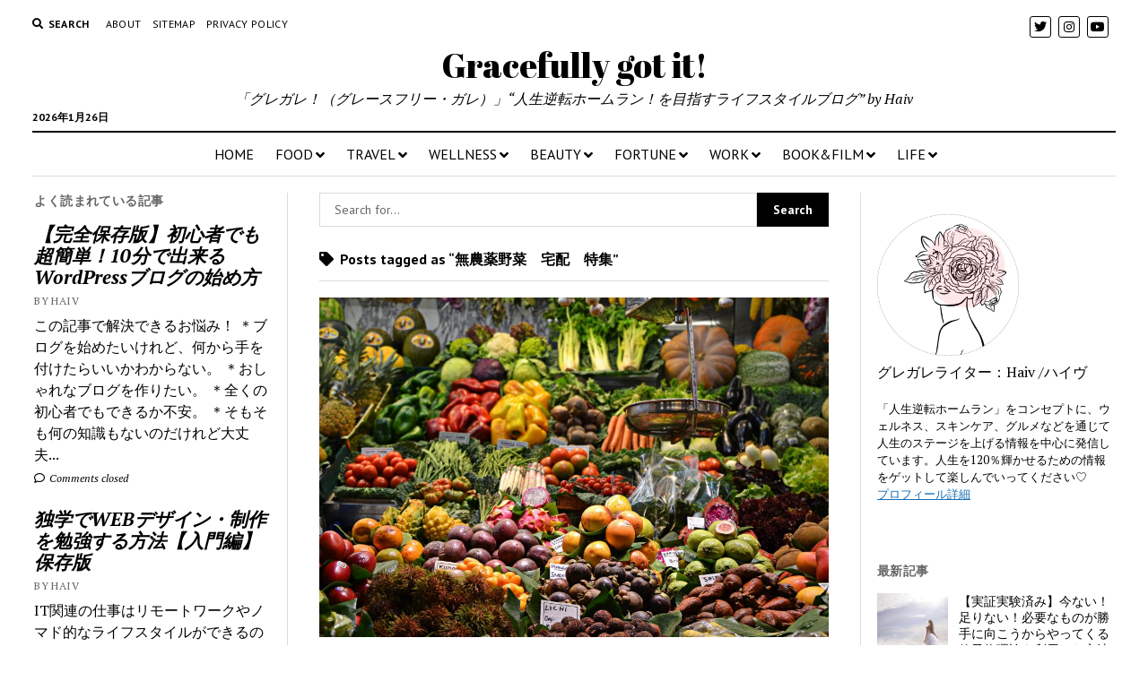

--- FILE ---
content_type: text/html; charset=UTF-8
request_url: https://gracefullygotit.com/tag/%E7%84%A1%E8%BE%B2%E8%96%AC%E9%87%8E%E8%8F%9C%E3%80%80%E5%AE%85%E9%85%8D%E3%80%80%E7%89%B9%E9%9B%86/
body_size: 26535
content:
<!DOCTYPE html>

<html lang="ja"
	prefix="og: https://ogp.me/ns#" >

<head>
	<script data-ad-client="ca-pub-5179102406654070" async src="https://pagead2.googlesyndication.com/pagead/js/adsbygoogle.js"></script>
	<!-- TradeDoubler site verification 3145681 -->
	<title>無農薬野菜　宅配　特集 | Gracefully got it!</title>
<meta charset="UTF-8" />
<meta name="viewport" content="width=device-width, initial-scale=1" />
<meta name="template" content="Mission News 1.36" />

<!-- All In One SEO Pack 3.6.2ob_start_detected [-1,-1] -->
<script type="application/ld+json" class="aioseop-schema">{"@context":"https://schema.org","@graph":[{"@type":"Organization","@id":"https://gracefullygotit.com/#organization","url":"https://gracefullygotit.com/","name":"Gracefully got it!","sameAs":[]},{"@type":"WebSite","@id":"https://gracefullygotit.com/#website","url":"https://gracefullygotit.com/","name":"Gracefully got it!","publisher":{"@id":"https://gracefullygotit.com/#organization"},"potentialAction":{"@type":"SearchAction","target":"https://gracefullygotit.com/?s={search_term_string}","query-input":"required name=search_term_string"}},{"@type":"CollectionPage","@id":"https://gracefullygotit.com/tag/%e7%84%a1%e8%be%b2%e8%96%ac%e9%87%8e%e8%8f%9c%e3%80%80%e5%ae%85%e9%85%8d%e3%80%80%e7%89%b9%e9%9b%86/#collectionpage","url":"https://gracefullygotit.com/tag/%e7%84%a1%e8%be%b2%e8%96%ac%e9%87%8e%e8%8f%9c%e3%80%80%e5%ae%85%e9%85%8d%e3%80%80%e7%89%b9%e9%9b%86/","inLanguage":"ja","name":"無農薬野菜　宅配　特集","isPartOf":{"@id":"https://gracefullygotit.com/#website"},"breadcrumb":{"@id":"https://gracefullygotit.com/tag/%e7%84%a1%e8%be%b2%e8%96%ac%e9%87%8e%e8%8f%9c%e3%80%80%e5%ae%85%e9%85%8d%e3%80%80%e7%89%b9%e9%9b%86/#breadcrumblist"}},{"@type":"BreadcrumbList","@id":"https://gracefullygotit.com/tag/%e7%84%a1%e8%be%b2%e8%96%ac%e9%87%8e%e8%8f%9c%e3%80%80%e5%ae%85%e9%85%8d%e3%80%80%e7%89%b9%e9%9b%86/#breadcrumblist","itemListElement":[{"@type":"ListItem","position":1,"item":{"@type":"WebPage","@id":"https://gracefullygotit.com/","url":"https://gracefullygotit.com/","name":"グレースフリー・ガレ | Gracefully got it!  人生は、求め続ければ手に入る。"}},{"@type":"ListItem","position":2,"item":{"@type":"WebPage","@id":"https://gracefullygotit.com/tag/%e7%84%a1%e8%be%b2%e8%96%ac%e9%87%8e%e8%8f%9c%e3%80%80%e5%ae%85%e9%85%8d%e3%80%80%e7%89%b9%e9%9b%86/","url":"https://gracefullygotit.com/tag/%e7%84%a1%e8%be%b2%e8%96%ac%e9%87%8e%e8%8f%9c%e3%80%80%e5%ae%85%e9%85%8d%e3%80%80%e7%89%b9%e9%9b%86/","name":"無農薬野菜　宅配　特集"}}]}]}</script>
<link rel="canonical" href="https://gracefullygotit.com/tag/%e7%84%a1%e8%be%b2%e8%96%ac%e9%87%8e%e8%8f%9c%e3%80%80%e5%ae%85%e9%85%8d%e3%80%80%e7%89%b9%e9%9b%86/" />
<!-- All In One SEO Pack -->
<link rel='dns-prefetch' href='//fonts.googleapis.com' />
<link rel='dns-prefetch' href='//s.w.org' />
<link rel="alternate" type="application/rss+xml" title="Gracefully got it! &raquo; フィード" href="https://gracefullygotit.com/feed/" />
<link rel="alternate" type="application/rss+xml" title="Gracefully got it! &raquo; コメントフィード" href="https://gracefullygotit.com/comments/feed/" />
<link rel="alternate" type="application/rss+xml" title="Gracefully got it! &raquo; 無農薬野菜　宅配　特集 タグのフィード" href="https://gracefullygotit.com/tag/%e7%84%a1%e8%be%b2%e8%96%ac%e9%87%8e%e8%8f%9c%e3%80%80%e5%ae%85%e9%85%8d%e3%80%80%e7%89%b9%e9%9b%86/feed/" />
<!-- This site uses the Google Analytics by MonsterInsights plugin v7.12.0 - Using Analytics tracking - https://www.monsterinsights.com/ -->
<script type="text/javascript" data-cfasync="false">
	var mi_version         = '7.12.0';
	var mi_track_user      = true;
	var mi_no_track_reason = '';
	
	var disableStr = 'ga-disable-UA-149130203-1';

	/* Function to detect opted out users */
	function __gaTrackerIsOptedOut() {
		return document.cookie.indexOf(disableStr + '=true') > -1;
	}

	/* Disable tracking if the opt-out cookie exists. */
	if ( __gaTrackerIsOptedOut() ) {
		window[disableStr] = true;
	}

	/* Opt-out function */
	function __gaTrackerOptout() {
	  document.cookie = disableStr + '=true; expires=Thu, 31 Dec 2099 23:59:59 UTC; path=/';
	  window[disableStr] = true;
	}

	if ( 'undefined' === typeof gaOptout ) {
		function gaOptout() {
			__gaTrackerOptout();
		}
	}
	
	if ( mi_track_user ) {
		(function(i,s,o,g,r,a,m){i['GoogleAnalyticsObject']=r;i[r]=i[r]||function(){
			(i[r].q=i[r].q||[]).push(arguments)},i[r].l=1*new Date();a=s.createElement(o),
			m=s.getElementsByTagName(o)[0];a.async=1;a.src=g;m.parentNode.insertBefore(a,m)
		})(window,document,'script','//www.google-analytics.com/analytics.js','__gaTracker');

		__gaTracker('create', 'UA-149130203-1', 'auto');
		__gaTracker('set', 'forceSSL', true);
		__gaTracker('require', 'displayfeatures');
		__gaTracker('require', 'linkid', 'linkid.js');
		__gaTracker('send','pageview');
	} else {
		console.log( "" );
		(function() {
			/* https://developers.google.com/analytics/devguides/collection/analyticsjs/ */
			var noopfn = function() {
				return null;
			};
			var noopnullfn = function() {
				return null;
			};
			var Tracker = function() {
				return null;
			};
			var p = Tracker.prototype;
			p.get = noopfn;
			p.set = noopfn;
			p.send = noopfn;
			var __gaTracker = function() {
				var len = arguments.length;
				if ( len === 0 ) {
					return;
				}
				var f = arguments[len-1];
				if ( typeof f !== 'object' || f === null || typeof f.hitCallback !== 'function' ) {
					console.log( 'Not running function __gaTracker(' + arguments[0] + " ....) because you are not being tracked. " + mi_no_track_reason );
					return;
				}
				try {
					f.hitCallback();
				} catch (ex) {

				}
			};
			__gaTracker.create = function() {
				return new Tracker();
			};
			__gaTracker.getByName = noopnullfn;
			__gaTracker.getAll = function() {
				return [];
			};
			__gaTracker.remove = noopfn;
			window['__gaTracker'] = __gaTracker;
					})();
		}
</script>
<!-- / Google Analytics by MonsterInsights -->
		<script type="text/javascript">
			window._wpemojiSettings = {"baseUrl":"https:\/\/s.w.org\/images\/core\/emoji\/12.0.0-1\/72x72\/","ext":".png","svgUrl":"https:\/\/s.w.org\/images\/core\/emoji\/12.0.0-1\/svg\/","svgExt":".svg","source":{"concatemoji":"https:\/\/gracefullygotit.com\/wp\/wp-includes\/js\/wp-emoji-release.min.js?ver=5.3.20"}};
			!function(e,a,t){var n,r,o,i=a.createElement("canvas"),p=i.getContext&&i.getContext("2d");function s(e,t){var a=String.fromCharCode;p.clearRect(0,0,i.width,i.height),p.fillText(a.apply(this,e),0,0);e=i.toDataURL();return p.clearRect(0,0,i.width,i.height),p.fillText(a.apply(this,t),0,0),e===i.toDataURL()}function c(e){var t=a.createElement("script");t.src=e,t.defer=t.type="text/javascript",a.getElementsByTagName("head")[0].appendChild(t)}for(o=Array("flag","emoji"),t.supports={everything:!0,everythingExceptFlag:!0},r=0;r<o.length;r++)t.supports[o[r]]=function(e){if(!p||!p.fillText)return!1;switch(p.textBaseline="top",p.font="600 32px Arial",e){case"flag":return s([127987,65039,8205,9895,65039],[127987,65039,8203,9895,65039])?!1:!s([55356,56826,55356,56819],[55356,56826,8203,55356,56819])&&!s([55356,57332,56128,56423,56128,56418,56128,56421,56128,56430,56128,56423,56128,56447],[55356,57332,8203,56128,56423,8203,56128,56418,8203,56128,56421,8203,56128,56430,8203,56128,56423,8203,56128,56447]);case"emoji":return!s([55357,56424,55356,57342,8205,55358,56605,8205,55357,56424,55356,57340],[55357,56424,55356,57342,8203,55358,56605,8203,55357,56424,55356,57340])}return!1}(o[r]),t.supports.everything=t.supports.everything&&t.supports[o[r]],"flag"!==o[r]&&(t.supports.everythingExceptFlag=t.supports.everythingExceptFlag&&t.supports[o[r]]);t.supports.everythingExceptFlag=t.supports.everythingExceptFlag&&!t.supports.flag,t.DOMReady=!1,t.readyCallback=function(){t.DOMReady=!0},t.supports.everything||(n=function(){t.readyCallback()},a.addEventListener?(a.addEventListener("DOMContentLoaded",n,!1),e.addEventListener("load",n,!1)):(e.attachEvent("onload",n),a.attachEvent("onreadystatechange",function(){"complete"===a.readyState&&t.readyCallback()})),(n=t.source||{}).concatemoji?c(n.concatemoji):n.wpemoji&&n.twemoji&&(c(n.twemoji),c(n.wpemoji)))}(window,document,window._wpemojiSettings);
		</script>
		<style type="text/css">
img.wp-smiley,
img.emoji {
	display: inline !important;
	border: none !important;
	box-shadow: none !important;
	height: 1em !important;
	width: 1em !important;
	margin: 0 .07em !important;
	vertical-align: -0.1em !important;
	background: none !important;
	padding: 0 !important;
}
</style>
	<link rel='stylesheet' id='sb_instagram_styles-css'  href='https://gracefullygotit.com/wp/wp-content/plugins/instagram-feed/css/sbi-styles.min.css?ver=2.7' type='text/css' media='all' />
<link rel='stylesheet' id='wp-block-library-css'  href='https://gracefullygotit.com/wp/wp-includes/css/dist/block-library/style.min.css?ver=5.3.20' type='text/css' media='all' />
<link rel='stylesheet' id='contact-form-7-css'  href='https://gracefullygotit.com/wp/wp-content/plugins/contact-form-7/includes/css/styles.css?ver=5.2.1' type='text/css' media='all' />
<link rel='stylesheet' id='ez-icomoon-css'  href='https://gracefullygotit.com/wp/wp-content/plugins/easy-table-of-contents/vendor/icomoon/style.min.css?ver=2.0.16' type='text/css' media='all' />
<link rel='stylesheet' id='ez-toc-css'  href='https://gracefullygotit.com/wp/wp-content/plugins/easy-table-of-contents/assets/css/screen.min.css?ver=2.0.16' type='text/css' media='all' />
<style id='ez-toc-inline-css' type='text/css'>
div#ez-toc-container p.ez-toc-title {font-size: 120%;}div#ez-toc-container p.ez-toc-title {font-weight: 500;}div#ez-toc-container ul li {font-size: 95%;}div#ez-toc-container {width: 100%;}
</style>
<link rel='stylesheet' id='parent-style-css'  href='https://gracefullygotit.com/wp/wp-content/themes/mission-news/style.css?ver=5.3.20' type='text/css' media='all' />
<link rel='stylesheet' id='ct-mission-news-google-fonts-css'  href='//fonts.googleapis.com/css?family=Abril+Fatface%7CPT+Sans%3A400%2C700%7CPT+Serif%3A400%2C400i%2C700%2C700i&#038;subset=latin%2Clatin-ext&#038;display=swap&#038;ver=5.3.20' type='text/css' media='all' />
<link rel='stylesheet' id='ct-mission-news-font-awesome-css'  href='https://gracefullygotit.com/wp/wp-content/themes/mission-news/assets/font-awesome/css/all.min.css?ver=5.3.20' type='text/css' media='all' />
<link rel='stylesheet' id='ct-mission-news-style-css'  href='https://gracefullygotit.com/wp/wp-content/themes/Mission-News-child/style.css?ver=5.3.20' type='text/css' media='all' />
<link rel='stylesheet' id='addtoany-css'  href='https://gracefullygotit.com/wp/wp-content/plugins/add-to-any/addtoany.min.css?ver=1.15' type='text/css' media='all' />
<script type='text/javascript'>
/* <![CDATA[ */
var monsterinsights_frontend = {"js_events_tracking":"true","download_extensions":"doc,pdf,ppt,zip,xls,docx,pptx,xlsx","inbound_paths":"[]","home_url":"https:\/\/gracefullygotit.com","hash_tracking":"false"};
/* ]]> */
</script>
<script type='text/javascript' src='https://gracefullygotit.com/wp/wp-content/plugins/google-analytics-for-wordpress/assets/js/frontend.min.js?ver=7.12.0'></script>
<script type='text/javascript' src='https://gracefullygotit.com/wp/wp-includes/js/jquery/jquery.js?ver=1.12.4-wp'></script>
<script type='text/javascript' src='https://gracefullygotit.com/wp/wp-includes/js/jquery/jquery-migrate.min.js?ver=1.4.1'></script>
<script type='text/javascript' src='https://gracefullygotit.com/wp/wp-content/plugins/add-to-any/addtoany.min.js?ver=1.1'></script>
<link rel='https://api.w.org/' href='https://gracefullygotit.com/wp-json/' />
<link rel="EditURI" type="application/rsd+xml" title="RSD" href="https://gracefullygotit.com/wp/xmlrpc.php?rsd" />
<link rel="wlwmanifest" type="application/wlwmanifest+xml" href="https://gracefullygotit.com/wp/wp-includes/wlwmanifest.xml" /> 
<meta name="generator" content="WordPress 5.3.20" />

<script data-cfasync="false">
window.a2a_config=window.a2a_config||{};a2a_config.callbacks=[];a2a_config.overlays=[];a2a_config.templates={};a2a_localize = {
	Share: "共有",
	Save: "ブックマーク",
	Subscribe: "購読",
	Email: "メール",
	Bookmark: "ブックマーク",
	ShowAll: "すべて表示する",
	ShowLess: "小さく表示する",
	FindServices: "サービスを探す",
	FindAnyServiceToAddTo: "追加するサービスを今すぐ探す",
	PoweredBy: "Powered by",
	ShareViaEmail: "メールでシェアする",
	SubscribeViaEmail: "メールで購読する",
	BookmarkInYourBrowser: "ブラウザにブックマーク",
	BookmarkInstructions: "このページをブックマークするには、 Ctrl+D または \u2318+D を押下。",
	AddToYourFavorites: "お気に入りに追加",
	SendFromWebOrProgram: "任意のメールアドレスまたはメールプログラムから送信",
	EmailProgram: "メールプログラム",
	More: "詳細&#8230;",
	ThanksForSharing: "Thanks for sharing!",
	ThanksForFollowing: "Thanks for following!"
};

(function(d,s,a,b){a=d.createElement(s);b=d.getElementsByTagName(s)[0];a.async=1;a.src="https://static.addtoany.com/menu/page.js";b.parentNode.insertBefore(a,b);})(document,"script");
</script>
<style type="text/css">.broken_link, a.broken_link {
	text-decoration: line-through;
}</style><link rel="icon" href="https://gracefullygotit.com/wp/wp-content/uploads/2020/03/cropped-favicon1-32x32.png" sizes="32x32" />
<link rel="icon" href="https://gracefullygotit.com/wp/wp-content/uploads/2020/03/cropped-favicon1-192x192.png" sizes="192x192" />
<link rel="apple-touch-icon-precomposed" href="https://gracefullygotit.com/wp/wp-content/uploads/2020/03/cropped-favicon1-180x180.png" />
<meta name="msapplication-TileImage" content="https://gracefullygotit.com/wp/wp-content/uploads/2020/03/cropped-favicon1-270x270.png" />
		<style type="text/css" id="wp-custom-css">
			.link-box{border:1px solid #e1e1e1;padding:10px;display:flex;margin:30px}.link-box:hover{background-color:#f3f3f3;-webkit-transition:background-color .35s;transition:background-color .35s}.img-box{width:25%;float:left}.img-box div{min-height:170px;background-size:cover;background-position:center center}.text-box{width:75%;float:left;padding-left:20px;line-height:1.7;margin:0}.text-box .title{font-size:18px;font-weight:600;color:#428bca;padding:0;margin:0}.text-box .description{font-size:15px;color:#333;padding:0}@media only screen and (max-width:479px){.img-box div{min-height:80px}.text-box{margin-left:10px;line-height:1.5}.text-box .title{font-size:13px;margin:0}.text-box .description{font-size:11px;margin-top:5px}}

/*この記事が気に入ったら、いいね！&follow 共通
---------------------------------*/
.like_follow__box {
    display: flex;
    justify-content: space-between;
    width: 100%;
    max-width: 100%;
    background: #26213a;
    color: #fff;
}
.like_follow__Thumb {
    background-position: center;
    background-size: cover;
}
.like_follow__panel {
    text-align: center;
}
/*この記事が気に入ったら、いいね！&follow スマホ
---------------------------------*/
@media (max-width:767px) {
    .like_follow__Thumb {
        width: 30%;
    }
    .like_follow__panel {
        vertical-align: middle;
        width: 70%;
        font-size: 80%;
    }
    .like_follow__like_Button {
        margin: .3em 0;
    }
    .like_follow__text {
        margin-top: .2em;
        font-size: 10px;
    }
}
/*この記事が気に入ったら、いいね！&follow  タブレット端末以上
---------------------------------------------------*/
@media (min-width:768px) {
    .like_follow__Thumb {
        width: 45%;
    }
    .like_follow__panel {
        vertical-align: middle;
        font-weight: bold;
        width: 55%;
        font-size: 100%;
    }
    .like_follow__title {
        font-weight: bold;
    }
    .like_follow__like_Button {
        margin: 12px 0;
    }
    .like_follow__text {
        margin-top: .9em;
        font-size: 12px;
    }
}		</style>
		<!-- Google tag (gtag.js) -->
<script async src="https://www.googletagmanager.com/gtag/js?id=G-MXXGJMDQ5P"></script>
<script>
  window.dataLayer = window.dataLayer || [];
  function gtag(){dataLayer.push(arguments);}
  gtag('js', new Date());

  gtag('config', 'G-MXXGJMDQ5P');
</script>
	<!-- Global site tag (gtag.js) - Google Analytics -->
</head>

<body data-rsssl=1 id="Mission-News-child" class="archive tag tag-331">
<a class="skip-content" href="#main">Press &quot;Enter&quot; to skip to content</a>
<div id="overflow-container" class="overflow-container">
	<div id="max-width" class="max-width">
				<header class="site-header" id="site-header" role="banner">
			<div class="top-nav">
				<button id="search-toggle" class="search-toggle"><i class="fas fa-search"></i><span>Search</span></button>
<div id="search-form-popup" class="search-form-popup">
	<div class="inner">
		<div class="title">Search Gracefully got it!</div>
		<div class='search-form-container'>
    <form role="search" method="get" class="search-form" action="https://gracefullygotit.com">
        <input id="search-field" type="search" class="search-field" value="" name="s"
               title="Search" placeholder=" Search for..." />
        <input type="submit" class="search-submit" value='Search'/>
    </form>
</div>		<a id="close-search" class="close" href="#"><svg xmlns="http://www.w3.org/2000/svg" width="20" height="20" viewBox="0 0 20 20" version="1.1"><g stroke="none" stroke-width="1" fill="none" fill-rule="evenodd"><g transform="translate(-17.000000, -12.000000)" fill="#000000"><g transform="translate(17.000000, 12.000000)"><rect transform="translate(10.000000, 10.000000) rotate(45.000000) translate(-10.000000, -10.000000) " x="9" y="-2" width="2" height="24"/><rect transform="translate(10.000000, 10.000000) rotate(-45.000000) translate(-10.000000, -10.000000) " x="9" y="-2" width="2" height="24"/></g></g></g></svg></a>
	</div>
</div>
				<div id="menu-secondary-container" class="menu-secondary-container">
					<div id="menu-secondary" class="menu-container menu-secondary" role="navigation">
	<nav class="menu"><ul id="menu-secondary-items" class="menu-secondary-items"><li id="menu-item-326" class="menu-item menu-item-type-post_type menu-item-object-page menu-item-326"><a href="https://gracefullygotit.com/about/">About</a></li>
<li id="menu-item-1281" class="menu-item menu-item-type-post_type menu-item-object-page menu-item-1281"><a href="https://gracefullygotit.com/site-map/">Sitemap</a></li>
<li id="menu-item-4765" class="menu-item menu-item-type-post_type menu-item-object-page menu-item-privacy-policy menu-item-4765"><a href="https://gracefullygotit.com/privacy-policy/">PRIVACY POLICY</a></li>
</ul></nav></div>
				</div>
				<ul id='social-media-icons' class='social-media-icons'><li>					<a class="twitter" target="_blank"
					   href="https://twitter.com/iamhaiv">
						<i class="fab fa-twitter"
						   title="twitter"></i>
					</a>
					</li><li>					<a class="instagram" target="_blank"
					   href="https://www.instagram.com/iamhaiv/">
						<i class="fab fa-instagram"
						   title="instagram"></i>
					</a>
					</li><li>					<a class="youtube" target="_blank"
					   href="https://www.youtube.com/channel/UCxU1P5QjEKRtPJMgteqWM3Q">
						<i class="fab fa-youtube"
						   title="youtube"></i>
					</a>
					</li></ul>			</div>
			<div id="title-container" class="title-container"><div class='site-title'><a href='https://gracefullygotit.com'>Gracefully got it!</a></div><p class="date">2026年1月26日</p><p class="tagline">「グレガレ！（グレースフリー・ガレ）」“人生逆転ホームラン！を目指すライフスタイルブログ” by Haiv</p>			</div>
			<button id="toggle-navigation" class="toggle-navigation" name="toggle-navigation" aria-expanded="false">
				<span class="screen-reader-text">open menu</span>
				<svg xmlns="http://www.w3.org/2000/svg" width="24" height="18" viewBox="0 0 24 18" version="1.1"><g stroke="none" stroke-width="1" fill="none" fill-rule="evenodd"><g transform="translate(-272.000000, -21.000000)" fill="#000000"><g transform="translate(266.000000, 12.000000)"><g transform="translate(6.000000, 9.000000)"><rect class="top-bar" x="0" y="0" width="24" height="2"/><rect class="middle-bar" x="0" y="8" width="24" height="2"/><rect class="bottom-bar" x="0" y="16" width="24" height="2"/></g></g></g></g></svg>			</button>
			<div id="menu-primary-container" class="menu-primary-container tier-1">
				<div class="dropdown-navigation"><a id="back-button" class="back-button" href="#"><i class="fas fa-angle-left"></i> Back</a><span class="label"></span></div>
<div id="menu-primary" class="menu-container menu-primary" role="navigation">
    <nav class="menu"><ul id="menu-primary-items" class="menu-primary-items"><li id="menu-item-11" class="menu-item menu-item-type-custom menu-item-object-custom menu-item-home menu-item-11"><a href="https://gracefullygotit.com">HOME</a></li>
<li id="menu-item-8" class="menu-item menu-item-type-taxonomy menu-item-object-category menu-item-has-children menu-item-8"><a href="https://gracefullygotit.com/category/food/">FOOD</a><button class="toggle-dropdown" aria-expanded="false" name="toggle-dropdown"><span class="screen-reader-text">open menu</span><i class="fas fa-angle-right"></i></button>
<ul class="sub-menu">
	<li id="menu-item-721" class="menu-item menu-item-type-taxonomy menu-item-object-category menu-item-721"><a href="https://gracefullygotit.com/category/food/restaurant-cafe/">レストラン＆カフェ</a></li>
	<li id="menu-item-761" class="menu-item menu-item-type-taxonomy menu-item-object-category menu-item-761"><a href="https://gracefullygotit.com/category/food/recipe/">レシピ</a></li>
	<li id="menu-item-4654" class="menu-item menu-item-type-taxonomy menu-item-object-category menu-item-4654"><a href="https://gracefullygotit.com/category/food/%e3%83%af%e3%82%a4%e3%83%b3/">ワイン！ヴィーノ！ヴァン！</a></li>
	<li id="menu-item-4359" class="menu-item menu-item-type-taxonomy menu-item-object-category menu-item-4359"><a href="https://gracefullygotit.com/category/food/healing-cuisine/">ヒーリング・キュイジーヌ</a></li>
	<li id="menu-item-4653" class="menu-item menu-item-type-taxonomy menu-item-object-category menu-item-4653"><a href="https://gracefullygotit.com/category/food/shop/">ショップ</a></li>
</ul>
</li>
<li id="menu-item-330" class="menu-item menu-item-type-taxonomy menu-item-object-category menu-item-has-children menu-item-330"><a href="https://gracefullygotit.com/category/travel/">TRAVEL</a><button class="toggle-dropdown" aria-expanded="false" name="toggle-dropdown"><span class="screen-reader-text">open menu</span><i class="fas fa-angle-right"></i></button>
<ul class="sub-menu">
	<li id="menu-item-720" class="menu-item menu-item-type-taxonomy menu-item-object-category menu-item-720"><a href="https://gracefullygotit.com/category/travel/hawaii/">ハワイ</a></li>
	<li id="menu-item-907" class="menu-item menu-item-type-taxonomy menu-item-object-category menu-item-907"><a href="https://gracefullygotit.com/category/travel/kyoto/">京都</a></li>
</ul>
</li>
<li id="menu-item-714" class="menu-item menu-item-type-taxonomy menu-item-object-category menu-item-has-children menu-item-714"><a href="https://gracefullygotit.com/category/wellness/">WELLNESS</a><button class="toggle-dropdown" aria-expanded="false" name="toggle-dropdown"><span class="screen-reader-text">open menu</span><i class="fas fa-angle-right"></i></button>
<ul class="sub-menu">
	<li id="menu-item-6113" class="menu-item menu-item-type-taxonomy menu-item-object-category menu-item-6113"><a href="https://gracefullygotit.com/category/wellness/yoga/">ヨガ</a></li>
	<li id="menu-item-722" class="menu-item menu-item-type-taxonomy menu-item-object-category menu-item-722"><a href="https://gracefullygotit.com/category/wellness/fasting/">ファスティング</a></li>
	<li id="menu-item-2949" class="menu-item menu-item-type-taxonomy menu-item-object-category menu-item-2949"><a href="https://gracefullygotit.com/category/wellness/orthodontics/">歯科・歯列矯正</a></li>
	<li id="menu-item-4549" class="menu-item menu-item-type-taxonomy menu-item-object-category menu-item-4549"><a href="https://gracefullygotit.com/category/wellness/woman-body/">女性のからだ</a></li>
</ul>
</li>
<li id="menu-item-3287" class="menu-item menu-item-type-taxonomy menu-item-object-category menu-item-has-children menu-item-3287"><a href="https://gracefullygotit.com/category/beauty/">BEAUTY</a><button class="toggle-dropdown" aria-expanded="false" name="toggle-dropdown"><span class="screen-reader-text">open menu</span><i class="fas fa-angle-right"></i></button>
<ul class="sub-menu">
	<li id="menu-item-3288" class="menu-item menu-item-type-taxonomy menu-item-object-category menu-item-3288"><a href="https://gracefullygotit.com/category/beauty/cosme/">コスメ研究</a></li>
	<li id="menu-item-4550" class="menu-item menu-item-type-taxonomy menu-item-object-category menu-item-4550"><a href="https://gracefullygotit.com/category/beauty/hair-care/">ヘアケア</a></li>
	<li id="menu-item-4551" class="menu-item menu-item-type-taxonomy menu-item-object-category menu-item-4551"><a href="https://gracefullygotit.com/category/beauty/%e7%be%8e%e5%ae%b9%e6%b3%95/">美容法</a></li>
</ul>
</li>
<li id="menu-item-766" class="menu-item menu-item-type-taxonomy menu-item-object-category menu-item-has-children menu-item-766"><a href="https://gracefullygotit.com/category/fortune/">FORTUNE</a><button class="toggle-dropdown" aria-expanded="false" name="toggle-dropdown"><span class="screen-reader-text">open menu</span><i class="fas fa-angle-right"></i></button>
<ul class="sub-menu">
	<li id="menu-item-767" class="menu-item menu-item-type-taxonomy menu-item-object-category menu-item-767"><a href="https://gracefullygotit.com/category/fortune/horoscope/">西洋占星術</a></li>
</ul>
</li>
<li id="menu-item-908" class="menu-item menu-item-type-taxonomy menu-item-object-category menu-item-has-children menu-item-908"><a href="https://gracefullygotit.com/category/work/">WORK</a><button class="toggle-dropdown" aria-expanded="false" name="toggle-dropdown"><span class="screen-reader-text">open menu</span><i class="fas fa-angle-right"></i></button>
<ul class="sub-menu">
	<li id="menu-item-970" class="menu-item menu-item-type-taxonomy menu-item-object-category menu-item-970"><a href="https://gracefullygotit.com/category/work/career/">キャリア</a></li>
	<li id="menu-item-909" class="menu-item menu-item-type-taxonomy menu-item-object-category menu-item-909"><a href="https://gracefullygotit.com/category/work/lifehack/">ライフハック</a></li>
	<li id="menu-item-1230" class="menu-item menu-item-type-taxonomy menu-item-object-category menu-item-1230"><a href="https://gracefullygotit.com/category/work/skill-web/">スキル-WEB</a></li>
</ul>
</li>
<li id="menu-item-1126" class="menu-item menu-item-type-taxonomy menu-item-object-category menu-item-has-children menu-item-1126"><a href="https://gracefullygotit.com/category/book_film/">BOOK&#038;FILM</a><button class="toggle-dropdown" aria-expanded="false" name="toggle-dropdown"><span class="screen-reader-text">open menu</span><i class="fas fa-angle-right"></i></button>
<ul class="sub-menu">
	<li id="menu-item-1153" class="menu-item menu-item-type-taxonomy menu-item-object-category menu-item-1153"><a href="https://gracefullygotit.com/category/book_film/humanities_though/">人文・思想</a></li>
	<li id="menu-item-1832" class="menu-item menu-item-type-taxonomy menu-item-object-category menu-item-1832"><a href="https://gracefullygotit.com/category/book_film/suspense/">サスペンス</a></li>
	<li id="menu-item-1833" class="menu-item menu-item-type-taxonomy menu-item-object-category menu-item-1833"><a href="https://gracefullygotit.com/category/book_film/spiritual/">スピリチュアル</a></li>
	<li id="menu-item-4552" class="menu-item menu-item-type-taxonomy menu-item-object-category menu-item-4552"><a href="https://gracefullygotit.com/category/book_film/documentary/">ドキュメンタリー</a></li>
	<li id="menu-item-4553" class="menu-item menu-item-type-taxonomy menu-item-object-category menu-item-4553"><a href="https://gracefullygotit.com/category/book_film/%e3%83%93%e3%82%b8%e3%83%8d%e3%82%b9/">ビジネス</a></li>
	<li id="menu-item-4554" class="menu-item menu-item-type-taxonomy menu-item-object-category menu-item-4554"><a href="https://gracefullygotit.com/category/book_film/%e6%9a%ae%e3%82%89%e3%81%97%e3%83%bb%e5%81%a5%e5%ba%b7/">暮らし・健康</a></li>
</ul>
</li>
<li id="menu-item-1427" class="menu-item menu-item-type-taxonomy menu-item-object-category menu-item-has-children menu-item-1427"><a href="https://gracefullygotit.com/category/life/">LIFE</a><button class="toggle-dropdown" aria-expanded="false" name="toggle-dropdown"><span class="screen-reader-text">open menu</span><i class="fas fa-angle-right"></i></button>
<ul class="sub-menu">
	<li id="menu-item-5911" class="menu-item menu-item-type-taxonomy menu-item-object-category menu-item-5911"><a href="https://gracefullygotit.com/category/life/money_invest/">投資・お金</a></li>
	<li id="menu-item-1428" class="menu-item menu-item-type-taxonomy menu-item-object-category menu-item-1428"><a href="https://gracefullygotit.com/category/life/how-to/">ハウツー</a></li>
	<li id="menu-item-1429" class="menu-item menu-item-type-taxonomy menu-item-object-category menu-item-1429"><a href="https://gracefullygotit.com/category/life/mono/">モノ</a></li>
</ul>
</li>
</ul></nav></div>
			</div>
		</header>
						<div class="content-container">
						<div class="layout-container">
				    <aside class="sidebar sidebar-left" id="sidebar-left" role="complementary">
        <div class="inner">
            <section id="ct_mission_news_post_list-1" class="widget widget_ct_mission_news_post_list"><div class="style-1"><h2 class="widget-title">よく読まれている記事</h2><ul><li class="post-item"><div class="top"><div class="top-inner"><a href="https://gracefullygotit.com/how-to-start-blog/" class="title">【完全保存版】初心者でも超簡単！10分で出来るWordPressブログの始め方</a><div class="post-byline">By Haiv</div></div></div><div class="bottom"><div class="excerpt">この記事で解決できるお悩み！ ＊ブログを始めたいけれど、何から手を付けたらいいかわからない。 ＊おしゃれなブログを作りたい。 ＊全くの初心者でもできるか不安。 ＊そもそも何の知識もないのだけれど大丈夫...</div><span class="comments-link">
	<a href="https://gracefullygotit.com/how-to-start-blog/#respond">
	<i class="far fa-comment" title="comment icon"></i>
		Comments closed	</a>
</span></div></li><li class="post-item"><div class="top"><div class="top-inner"><a href="https://gracefullygotit.com/how-to-study-web-design/" class="title">独学でWEBデザイン・制作を勉強する方法【入門編】保存版</a><div class="post-byline">By Haiv</div></div></div><div class="bottom"><div class="excerpt">IT関連の仕事はリモートワークやノマド的なライフスタイルができるのが一番の魅力です。そして、報酬も専門的になるにつれ高くなります。 かれこれ10年以上携わってきているWeb制作。その勉強方法をまとめま...</div><span class="comments-link">
	<a href="https://gracefullygotit.com/how-to-study-web-design/#respond">
	<i class="far fa-comment" title="comment icon"></i>
		Leave a Comment	</a>
</span></div></li><li class="post-item"><div class="top"><div class="top-inner"><a href="https://gracefullygotit.com/sell-unneccesory-items/" class="title">断捨離したいけど捨てるのはもったいない。不要品を現金化できる分野別買い取り業者リスト</a><div class="post-byline">By Haiv</div></div></div><div class="bottom"><div class="excerpt">在宅が長いと、掃除や整理を使用と考える人も多いはず。でもなかなか物を捨てるのがもったいなくて整理ができない人もいるのではないでしょうか。 捨てる＝もったいない。 古くて使えないものならまだしも、まだま...</div><span class="comments-link">
	<a href="https://gracefullygotit.com/sell-unneccesory-items/#respond">
	<i class="far fa-comment" title="comment icon"></i>
		Comments closed	</a>
</span></div></li><li class="post-item"><div class="top"><div class="top-inner"><a href="https://gracefullygotit.com/quick-start-gardening-goods/" class="title">無農薬野菜＆ハーブ★ベランダ菜園に必要なクリックスタートできる優れもの10選</a><div class="post-byline">By Haiv</div></div></div><div class="bottom"><div class="excerpt">「ベランダでちょっと野菜を作ってみたい…」と思いはじめた人も多いのではないでしょうか？ 初めてでも大丈夫！ガーデニングやベランダ菜園初心者さんでも、これさえあれば簡単に始められるクリックスタートグッズ...</div><span class="comments-link">
	<a href="https://gracefullygotit.com/quick-start-gardening-goods/#respond">
	<i class="far fa-comment" title="comment icon"></i>
		Comments closed	</a>
</span></div></li><li class="post-item"><div class="top"><div class="top-inner"><a href="https://gracefullygotit.com/online-fitness-4/" class="title">なりたいからだを手に入れる！自宅で簡単に始められるオンラインフィットネスおすすめ4選</a><div class="post-byline">By Haiv</div></div></div><div class="bottom"><div class="excerpt">今、注目を集めているオンラインフィットネス。自宅で簡単にはじめられるのが人気です。また、こっそりできるのもいいですね。 ジムに通うよりリーズナブルで、無料体験できるシステムがあるのが特徴。一度試してみ...</div><span class="comments-link">
	<a href="https://gracefullygotit.com/online-fitness-4/#respond">
	<i class="far fa-comment" title="comment icon"></i>
		Comments closed	</a>
</span></div></li><li class="post-item"><div class="top"><div class="top-inner"><a href="https://gracefullygotit.com/green-tea-for-coronavirus/" class="title">【感染予防】緑茶はコロナウィルス対策にものすごくいいかもしれない説</a><div class="post-byline">By Haiv</div></div></div><div class="bottom"><div class="excerpt">緑茶のエピガロカテキンガレートは、新型コロナウイルスとエイズウイルスの感染と発症を防ぐかもしれません。 エピガロカテキンガレート（EGCG)はあらゆる食品の中で緑茶にしか含まれていない成分で、抗ウイル...</div><span class="comments-link">
	<a href="https://gracefullygotit.com/green-tea-for-coronavirus/#respond">
	<i class="far fa-comment" title="comment icon"></i>
		Comments closed	</a>
</span></div></li><li class="post-item"><div class="top"><div class="top-inner"><a href="https://gracefullygotit.com/recommendation-for-disaster-prevention/" class="title">災害・防災対策のススメ。おすすめする持ち出し品・備蓄品リスト☆必需品まとめ</a><div class="post-byline">By Haiv</div></div></div><div class="bottom"><div class="excerpt">「避難のとき持っていくもの」と「避難所・自宅で必要になるもの」で紹介した持ち出し品・備蓄品をリストにしました。 印刷をして、これらの防災グッズを取り揃えておく際のチェックリストとしてご利用ください。 ...</div><span class="comments-link">
	<a href="https://gracefullygotit.com/recommendation-for-disaster-prevention/#respond">
	<i class="far fa-comment" title="comment icon"></i>
		Comments closed	</a>
</span></div></li><li class="post-item"><div class="top"><div class="top-inner"><a href="https://gracefullygotit.com/sidebusiness-9/" class="title">外出自粛時にできるおすすめ在宅ワーク特集。副業やスキルを活かすワークまで9選。</a><div class="post-byline">By Haiv</div></div></div><div class="bottom"><div class="excerpt">外出自粛時にできる在宅ワーク特集 「コロナウィルスの感染が怖いので外出は控えたい。」 「コロナの影響で仕事が減った。」 「子供がお昼寝をしているスキマ時間を活かしたい。」 そんなあなたにぴったりのスキ...</div><span class="comments-link">
	<a href="https://gracefullygotit.com/sidebusiness-9/#respond">
	<i class="far fa-comment" title="comment icon"></i>
		Comments closed	</a>
</span></div></li><li class="post-item"><div class="top"><div class="top-inner"><a href="https://gracefullygotit.com/food-stock-list/" class="title">備蓄のススメ。おすすめする食品リスト。買い占めはやめよう！</a><div class="post-byline">By Haiv</div></div></div><div class="bottom"><div class="excerpt">新型コロナの影響で、世界の3分の1がロックダウンしている中で,　世界各国で地震も頻発しています。 3月27日 インドネシア・ムラピ山が噴火、噴煙が5000m上空に到達 3月25日午前11時49分。北海...</div><span class="comments-link">
	<a href="https://gracefullygotit.com/food-stock-list/#respond">
	<i class="far fa-comment" title="comment icon"></i>
		Comments closed	</a>
</span></div></li><li class="post-item"><div class="top"><div class="top-inner"><a href="https://gracefullygotit.com/job-nurse/" class="title">今求められる市場「看護師」。資格があるなら即登録。ブランクも吹き飛ばすチャンス。</a><div class="post-byline">By Haiv</div></div></div><div class="bottom"><div class="excerpt">私たちは、今、劇的な状況の真っただ中にいます。 今、感染者及び死者が爆発的に増えているイタリアでは、3月21日、コンテ首相から国民に向けてテレビ演説を行いました。 第二次世界大戦以降、イタリアが経験し...</div><span class="comments-link">
	<a href="https://gracefullygotit.com/job-nurse/#respond">
	<i class="far fa-comment" title="comment icon"></i>
		Comments closed	</a>
</span></div></li><li class="post-item"><div class="top"><div class="top-inner"><a href="https://gracefullygotit.com/rovert-scheinfeld/" class="title">チャンスは今。ザ・マネーゲームから脱出する法。</a><div class="post-byline">By Haiv</div></div></div><div class="bottom"><div class="excerpt">歴史を振り返ってみると、どんな時代にも絶対的な真実として、当時の人々が信じて疑わなかった考え方や仮説がありました。 時間がたつにつれて、その多くが真実でないことが明らかになり、人々はそのたびに自らの世...</div><span class="comments-link">
	<a href="https://gracefullygotit.com/rovert-scheinfeld/#respond">
	<i class="far fa-comment" title="comment icon"></i>
		Comments closed	</a>
</span></div></li><li class="post-item"><div class="top"><div class="top-inner"><a href="https://gracefullygotit.com/life-plan-for-100yrs/" class="title">100年時代の人生計画。将来の不安を吹き飛ばす資産・仕事・健康 3つの提案★</a><div class="post-byline">By Haiv</div></div></div><div class="bottom"><div class="excerpt">人生100年時代と言われていますが、人生計画していますか？ リストラ対象は、45才以上といわれ、もはや終身雇用ではない時代です。 さらに、 ・20代の貯蓄ゼロ率　60％ ・30代＆40代貯蓄ゼロ率　2...</div><span class="comments-link">
	<a href="https://gracefullygotit.com/life-plan-for-100yrs/#respond">
	<i class="far fa-comment" title="comment icon"></i>
		Leave a Comment	</a>
</span></div></li><li class="post-item"><div class="top"><div class="top-inner"><a href="https://gracefullygotit.com/remote-work/" class="title">【保存版】働き方改革の最前線！リモートワーク求人サイト10選。</a><div class="post-byline">By Haiv</div></div></div><div class="bottom"><div class="excerpt">副業が推奨されるようになったこの現代、いざという時のために、また自分の将来の人生設計のために、働き方を考え直してみませんか？ 働き方の最前線！在宅・リモートワーク・テレワークの求人サイトをまとめました...</div><span class="comments-link">
	<a href="https://gracefullygotit.com/remote-work/#respond">
	<i class="far fa-comment" title="comment icon"></i>
		Leave a Comment	</a>
</span></div></li><li class="post-item"><div class="top"><div class="top-inner"><a href="https://gracefullygotit.com/earn-money-on-line/" class="title">ネットで稼ぐ「ポイ活」とは？システムとメリットとリスク</a><div class="post-byline">By Haiv</div></div></div><div class="bottom"><div class="excerpt">最近いろいろなメディアで度々聞く「ポイ活」ですが、一体何のことなのかわからないという方もいらっしゃるのではないのでしょうか？ 本日は、ポイ活とは何なのか。どういうシステムで、どんなメリットがあって、リ...</div><span class="comments-link">
	<a href="https://gracefullygotit.com/earn-money-on-line/#respond">
	<i class="far fa-comment" title="comment icon"></i>
		Leave a Comment	</a>
</span></div></li><li class="post-item"><div class="top"><div class="top-inner"><a href="https://gracefullygotit.com/vegan-celebrity/" class="title">ヴィーガンとは？セレブや有名人に多い理由。何故？</a><div class="post-byline">By Haiv</div></div></div><div class="bottom"><div class="excerpt">Embed from Getty Images 2020年の第92回アカデミー賞の授賞式で、ミネートされた候補者が一堂に会する恒例の昼食会や、授賞式前に提供されたのが100%ヴィーガン(完全菜食主義）...</div><span class="comments-link">
	<a href="https://gracefullygotit.com/vegan-celebrity/#respond">
	<i class="far fa-comment" title="comment icon"></i>
		Leave a Comment	</a>
</span></div></li></ul></div></section><section id="custom_html-3" class="widget_text widget widget_custom_html"><div class="textwidget custom-html-widget"><script async src="https://pagead2.googlesyndication.com/pagead/js/adsbygoogle.js"></script>
<!-- disp-tatenaga -->
<ins class="adsbygoogle"
     style="display:block"
     data-ad-client="ca-pub-5179102406654070"
     data-ad-slot="7027466569"
     data-ad-format="auto"
     data-full-width-responsive="true"></ins>
<script>
     (adsbygoogle = window.adsbygoogle || []).push({});
</script></div></section>        </div>
    </aside>
				<section id="main" class="main" role="main">
						<aside id="above-main" class="widget-area widget-area-above-main active-1"  role="complementary">
		<section id="search-2" class="widget widget_search"><div class='search-form-container'>
    <form role="search" method="get" class="search-form" action="https://gracefullygotit.com">
        <input id="search-field" type="search" class="search-field" value="" name="s"
               title="Search" placeholder=" Search for..." />
        <input type="submit" class="search-submit" value='Search'/>
    </form>
</div></section>	</aside>

<div class='archive-header'>
					<h1>
			<i class="fas fa-tag"></i>
			Posts tagged as &ldquo;無農薬野菜　宅配　特集&rdquo;		</h1>
		</div>
<div id="loop-container" class="loop-container">
    <div class="post-2043 post type-post status-publish format-standard has-post-thumbnail hentry category-all category-food tag-332 tag-329 tag-331 tag-330 entry">
		<article>
		<div class="featured-image"><a href="https://gracefullygotit.com/organic-foods-delivery/">食にこだわりたい方のための無農薬野菜・無添加食材の宅配サイト13選<img width="1024" height="683" src="https://gracefullygotit.com/wp/wp-content/uploads/2020/04/ja-ma-gOUx23DNks-unsplash-1024x683.jpg" class="attachment-large size-large wp-post-image" alt="" srcset="https://gracefullygotit.com/wp/wp-content/uploads/2020/04/ja-ma-gOUx23DNks-unsplash-1024x683.jpg 1024w, https://gracefullygotit.com/wp/wp-content/uploads/2020/04/ja-ma-gOUx23DNks-unsplash-300x200.jpg 300w, https://gracefullygotit.com/wp/wp-content/uploads/2020/04/ja-ma-gOUx23DNks-unsplash-768x512.jpg 768w, https://gracefullygotit.com/wp/wp-content/uploads/2020/04/ja-ma-gOUx23DNks-unsplash-1536x1024.jpg 1536w, https://gracefullygotit.com/wp/wp-content/uploads/2020/04/ja-ma-gOUx23DNks-unsplash-2048x1365.jpg 2048w" sizes="(max-width: 1024px) 100vw, 1024px" /></a></div>		<div class='post-header'>
						<h2 class='post-title'>
				<a href="https://gracefullygotit.com/organic-foods-delivery/">食にこだわりたい方のための無農薬野菜・無添加食材の宅配サイト13選</a>
			</h2>
			<div class="post-byline">By Haiv on 2020年4月17日</div>		</div>
		<div class="post-content">
			<p>&nbsp; 外出自粛でお買い物にも気軽にいけなくなりました。 無農薬野菜やこだわりの食材を求めている方にとっては、これ&#8230;</p>
		</div>
	</article>
	</div></div>

</section> <!-- .main -->
	<aside class="sidebar sidebar-right" id="sidebar-right" role="complementary">
		<div class="inner">
			<section id="custom_html-7" class="widget_text widget widget_custom_html"><div class="textwidget custom-html-widget">
</div></section><section id="custom_html-9" class="widget_text widget widget_custom_html"><div class="textwidget custom-html-widget"><img src="https://gracefullygotit.com/wp/wp-content/uploads/2023/01/haiv_photo2-scaled-e1673764026439.jpg" width="60%" style="text-align:center"><br/>
グレガレライター：Haiv /ハイヴ<br/>
<p style="font-size:small;">
「人生逆転ホームラン」をコンセプトに、ウェルネス、スキンケア、グルメなどを通じて人生のステージを上げる情報を中心に発信しています。人生を120％輝かせるための情報をゲットして楽しんでいってください♡
<br/>
<a href="https://gracefullygotit.com/i-am-haiv/">プロフィール詳細</a>
</p>
<br/></div></section><section id="ct_mission_news_post_list-2" class="widget widget_ct_mission_news_post_list"><div class="style-2"><h2 class="widget-title">最新記事</h2><ul><li class="post-item has-image"><div class="top"><div class="featured-image"><a href="https://gracefullygotit.com/how-to-make-no-enough/">【実証実験済み】今ない！足りない！必要なものが勝手に向こうからやってくる粒子物理論を利用した方法<img width="283" height="300" src="https://gracefullygotit.com/wp/wp-content/uploads/2025/01/woman-2965551_1920-283x300.jpg" class="attachment-medium size-medium wp-post-image" alt="" srcset="https://gracefullygotit.com/wp/wp-content/uploads/2025/01/woman-2965551_1920-283x300.jpg 283w, https://gracefullygotit.com/wp/wp-content/uploads/2025/01/woman-2965551_1920-967x1024.jpg 967w, https://gracefullygotit.com/wp/wp-content/uploads/2025/01/woman-2965551_1920-768x813.jpg 768w, https://gracefullygotit.com/wp/wp-content/uploads/2025/01/woman-2965551_1920-1451x1536.jpg 1451w, https://gracefullygotit.com/wp/wp-content/uploads/2025/01/woman-2965551_1920.jpg 1814w" sizes="(max-width: 283px) 100vw, 283px" /></a></div><div class="top-inner"><a href="https://gracefullygotit.com/how-to-make-no-enough/" class="title">【実証実験済み】今ない！足りない！必要なものが勝手に向こうからやってくる粒子物理論を利用した方法</a><div class="post-byline">2025年1月5日</div></div></div></li><li class="post-item has-image"><div class="top"><div class="featured-image"><a href="https://gracefullygotit.com/diet-for-3kg-3month/">3ヶ月で約3kg無理なく確実にダイエットした方法と食事 48.2g→45.5kg<img width="300" height="200" src="https://gracefullygotit.com/wp/wp-content/uploads/2024/07/woman-7200534_1920-300x200.jpg" class="attachment-medium size-medium wp-post-image" alt="" srcset="https://gracefullygotit.com/wp/wp-content/uploads/2024/07/woman-7200534_1920-300x200.jpg 300w, https://gracefullygotit.com/wp/wp-content/uploads/2024/07/woman-7200534_1920-1024x683.jpg 1024w, https://gracefullygotit.com/wp/wp-content/uploads/2024/07/woman-7200534_1920-768x512.jpg 768w, https://gracefullygotit.com/wp/wp-content/uploads/2024/07/woman-7200534_1920.jpg 1417w" sizes="(max-width: 300px) 100vw, 300px" /></a></div><div class="top-inner"><a href="https://gracefullygotit.com/diet-for-3kg-3month/" class="title">3ヶ月で約3kg無理なく確実にダイエットした方法と食事 48.2g→45.5kg</a><div class="post-byline">2024年7月9日</div></div></div></li><li class="post-item has-image"><div class="top"><div class="featured-image"><a href="https://gracefullygotit.com/le-petrulle/">【アンチエイジング&#038;美肌・美白】ポリフェノール含有量が多いオーガニックオリーブオイルで女を磨く！<img width="271" height="300" src="https://gracefullygotit.com/wp/wp-content/uploads/2024/04/roberta-sorge-uOBApnN_K7w-unsplash-271x300.jpg" class="attachment-medium size-medium wp-post-image" alt="" srcset="https://gracefullygotit.com/wp/wp-content/uploads/2024/04/roberta-sorge-uOBApnN_K7w-unsplash-271x300.jpg 271w, https://gracefullygotit.com/wp/wp-content/uploads/2024/04/roberta-sorge-uOBApnN_K7w-unsplash-925x1024.jpg 925w, https://gracefullygotit.com/wp/wp-content/uploads/2024/04/roberta-sorge-uOBApnN_K7w-unsplash-768x850.jpg 768w, https://gracefullygotit.com/wp/wp-content/uploads/2024/04/roberta-sorge-uOBApnN_K7w-unsplash-1387x1536.jpg 1387w, https://gracefullygotit.com/wp/wp-content/uploads/2024/04/roberta-sorge-uOBApnN_K7w-unsplash-1850x2048.jpg 1850w" sizes="(max-width: 271px) 100vw, 271px" /></a></div><div class="top-inner"><a href="https://gracefullygotit.com/le-petrulle/" class="title">【アンチエイジング&#038;美肌・美白】ポリフェノール含有量が多いオーガニックオリーブオイルで女を磨く！</a><div class="post-byline">2024年4月1日</div></div></div></li><li class="post-item has-image"><div class="top"><div class="featured-image"><a href="https://gracefullygotit.com/rcvs/">いきなりの強い頭痛。片頭痛？年齢的なもの？ストレス？それとも霊障？その改善法<img width="300" height="217" src="https://gracefullygotit.com/wp/wp-content/uploads/2024/03/28659491_m-300x217.jpg" class="attachment-medium size-medium wp-post-image" alt="" srcset="https://gracefullygotit.com/wp/wp-content/uploads/2024/03/28659491_m-300x217.jpg 300w, https://gracefullygotit.com/wp/wp-content/uploads/2024/03/28659491_m-1024x740.jpg 1024w, https://gracefullygotit.com/wp/wp-content/uploads/2024/03/28659491_m-768x555.jpg 768w, https://gracefullygotit.com/wp/wp-content/uploads/2024/03/28659491_m-1536x1110.jpg 1536w, https://gracefullygotit.com/wp/wp-content/uploads/2024/03/28659491_m.jpg 1920w" sizes="(max-width: 300px) 100vw, 300px" /></a></div><div class="top-inner"><a href="https://gracefullygotit.com/rcvs/" class="title">いきなりの強い頭痛。片頭痛？年齢的なもの？ストレス？それとも霊障？その改善法</a><div class="post-byline">2024年3月27日</div></div></div></li><li class="post-item has-image"><div class="top"><div class="featured-image"><a href="https://gracefullygotit.com/how-to-be-a-strongest-rich-man/">【完全無料！】即効性のある最強の金運開運法3選。成功例も多数！永久保存版<img width="300" height="200" src="https://gracefullygotit.com/wp/wp-content/uploads/2024/02/rolls-royce-526055_1920-300x200.jpg" class="attachment-medium size-medium wp-post-image" alt="" srcset="https://gracefullygotit.com/wp/wp-content/uploads/2024/02/rolls-royce-526055_1920-300x200.jpg 300w, https://gracefullygotit.com/wp/wp-content/uploads/2024/02/rolls-royce-526055_1920-1024x683.jpg 1024w, https://gracefullygotit.com/wp/wp-content/uploads/2024/02/rolls-royce-526055_1920-768x512.jpg 768w, https://gracefullygotit.com/wp/wp-content/uploads/2024/02/rolls-royce-526055_1920-1536x1024.jpg 1536w, https://gracefullygotit.com/wp/wp-content/uploads/2024/02/rolls-royce-526055_1920.jpg 1920w" sizes="(max-width: 300px) 100vw, 300px" /></a></div><div class="top-inner"><a href="https://gracefullygotit.com/how-to-be-a-strongest-rich-man/" class="title">【完全無料！】即効性のある最強の金運開運法3選。成功例も多数！永久保存版</a><div class="post-byline">2024年2月6日</div></div></div></li><li class="post-item has-image"><div class="top"><div class="featured-image"><a href="https://gracefullygotit.com/tamayoro-6-purpose-of-soul/">【魂が喜ぶサプリ#6】自分がわからなくなった時、目的が見えなくなった時、人間関係で悩んでいるときに読むサプリ<img width="300" height="201" src="https://gracefullygotit.com/wp/wp-content/uploads/2024/01/egor-myznik-EQl-Gjg-rx4-unsplash-300x201.jpg" class="attachment-medium size-medium wp-post-image" alt="" srcset="https://gracefullygotit.com/wp/wp-content/uploads/2024/01/egor-myznik-EQl-Gjg-rx4-unsplash-300x201.jpg 300w, https://gracefullygotit.com/wp/wp-content/uploads/2024/01/egor-myznik-EQl-Gjg-rx4-unsplash-1024x685.jpg 1024w, https://gracefullygotit.com/wp/wp-content/uploads/2024/01/egor-myznik-EQl-Gjg-rx4-unsplash-768x514.jpg 768w, https://gracefullygotit.com/wp/wp-content/uploads/2024/01/egor-myznik-EQl-Gjg-rx4-unsplash-1536x1028.jpg 1536w, https://gracefullygotit.com/wp/wp-content/uploads/2024/01/egor-myznik-EQl-Gjg-rx4-unsplash-2048x1371.jpg 2048w" sizes="(max-width: 300px) 100vw, 300px" /></a></div><div class="top-inner"><a href="https://gracefullygotit.com/tamayoro-6-purpose-of-soul/" class="title">【魂が喜ぶサプリ#6】自分がわからなくなった時、目的が見えなくなった時、人間関係で悩んでいるときに読むサプリ</a><div class="post-byline">2024年1月18日</div></div></div></li><li class="post-item has-image"><div class="top"><div class="featured-image"><a href="https://gracefullygotit.com/50s-konkatsu/">５０代女子の恋愛・婚活事情。おひとりさまの超現実。<img width="300" height="200" src="https://gracefullygotit.com/wp/wp-content/uploads/2023/09/hands-1885310_1920-300x200.jpg" class="attachment-medium size-medium wp-post-image" alt="" srcset="https://gracefullygotit.com/wp/wp-content/uploads/2023/09/hands-1885310_1920-300x200.jpg 300w, https://gracefullygotit.com/wp/wp-content/uploads/2023/09/hands-1885310_1920-1024x684.jpg 1024w, https://gracefullygotit.com/wp/wp-content/uploads/2023/09/hands-1885310_1920-768x513.jpg 768w, https://gracefullygotit.com/wp/wp-content/uploads/2023/09/hands-1885310_1920-1536x1026.jpg 1536w, https://gracefullygotit.com/wp/wp-content/uploads/2023/09/hands-1885310_1920.jpg 1920w" sizes="(max-width: 300px) 100vw, 300px" /></a></div><div class="top-inner"><a href="https://gracefullygotit.com/50s-konkatsu/" class="title">５０代女子の恋愛・婚活事情。おひとりさまの超現実。</a><div class="post-byline">2023年9月4日</div></div></div></li><li class="post-item has-image"><div class="top"><div class="featured-image"><a href="https://gracefullygotit.com/bodymaking-1/">【ボディメイキング奮闘記 &#8211; その1】ボディメイキングに目覚めてやったこと、やめたこと。<img width="300" height="200" src="https://gracefullygotit.com/wp/wp-content/uploads/2023/09/sven-mieke-jO6vBWX9h9Y-unsplash-300x200.jpg" class="attachment-medium size-medium wp-post-image" alt="" srcset="https://gracefullygotit.com/wp/wp-content/uploads/2023/09/sven-mieke-jO6vBWX9h9Y-unsplash-300x200.jpg 300w, https://gracefullygotit.com/wp/wp-content/uploads/2023/09/sven-mieke-jO6vBWX9h9Y-unsplash-1024x684.jpg 1024w, https://gracefullygotit.com/wp/wp-content/uploads/2023/09/sven-mieke-jO6vBWX9h9Y-unsplash-768x513.jpg 768w, https://gracefullygotit.com/wp/wp-content/uploads/2023/09/sven-mieke-jO6vBWX9h9Y-unsplash-1536x1025.jpg 1536w, https://gracefullygotit.com/wp/wp-content/uploads/2023/09/sven-mieke-jO6vBWX9h9Y-unsplash-2048x1367.jpg 2048w" sizes="(max-width: 300px) 100vw, 300px" /></a></div><div class="top-inner"><a href="https://gracefullygotit.com/bodymaking-1/" class="title">【ボディメイキング奮闘記 &#8211; その1】ボディメイキングに目覚めてやったこと、やめたこと。</a><div class="post-byline">2023年9月1日</div></div></div></li><li class="post-item has-image"><div class="top"><div class="featured-image"><a href="https://gracefullygotit.com/tamayoro-5-your-wings-are-ready/">【魂が喜ぶサプリ#5】ココ・シャネルからのメッセージ。翼を持たずに生まれてきたのなら・・・<img width="300" height="193" src="https://gracefullygotit.com/wp/wp-content/uploads/2023/08/laura-chouette-xoxMHn6Nhig-unsplash-300x193.jpg" class="attachment-medium size-medium wp-post-image" alt="" srcset="https://gracefullygotit.com/wp/wp-content/uploads/2023/08/laura-chouette-xoxMHn6Nhig-unsplash-300x193.jpg 300w, https://gracefullygotit.com/wp/wp-content/uploads/2023/08/laura-chouette-xoxMHn6Nhig-unsplash-1024x660.jpg 1024w, https://gracefullygotit.com/wp/wp-content/uploads/2023/08/laura-chouette-xoxMHn6Nhig-unsplash-768x495.jpg 768w, https://gracefullygotit.com/wp/wp-content/uploads/2023/08/laura-chouette-xoxMHn6Nhig-unsplash-1536x989.jpg 1536w, https://gracefullygotit.com/wp/wp-content/uploads/2023/08/laura-chouette-xoxMHn6Nhig-unsplash-2048x1319.jpg 2048w" sizes="(max-width: 300px) 100vw, 300px" /></a></div><div class="top-inner"><a href="https://gracefullygotit.com/tamayoro-5-your-wings-are-ready/" class="title">【魂が喜ぶサプリ#5】ココ・シャネルからのメッセージ。翼を持たずに生まれてきたのなら・・・</a><div class="post-byline">2023年8月9日</div></div></div></li><li class="post-item has-image"><div class="top"><div class="featured-image"><a href="https://gracefullygotit.com/tamayoro-4-how-to-wishes-come-true/">【魂が喜ぶサプリ#4】エドガー・ケイシーによる願いが成就する方法<img width="300" height="200" src="https://gracefullygotit.com/wp/wp-content/uploads/2023/08/saad-chaudhry-YNM4KStg78I-unsplash-1-300x200.jpg" class="attachment-medium size-medium wp-post-image" alt="" srcset="https://gracefullygotit.com/wp/wp-content/uploads/2023/08/saad-chaudhry-YNM4KStg78I-unsplash-1-300x200.jpg 300w, https://gracefullygotit.com/wp/wp-content/uploads/2023/08/saad-chaudhry-YNM4KStg78I-unsplash-1-1024x683.jpg 1024w, https://gracefullygotit.com/wp/wp-content/uploads/2023/08/saad-chaudhry-YNM4KStg78I-unsplash-1-768x512.jpg 768w, https://gracefullygotit.com/wp/wp-content/uploads/2023/08/saad-chaudhry-YNM4KStg78I-unsplash-1-1536x1024.jpg 1536w, https://gracefullygotit.com/wp/wp-content/uploads/2023/08/saad-chaudhry-YNM4KStg78I-unsplash-1-2048x1365.jpg 2048w" sizes="(max-width: 300px) 100vw, 300px" /></a></div><div class="top-inner"><a href="https://gracefullygotit.com/tamayoro-4-how-to-wishes-come-true/" class="title">【魂が喜ぶサプリ#4】エドガー・ケイシーによる願いが成就する方法</a><div class="post-byline">2023年8月6日</div></div></div></li></ul></div></section><section id="custom_html-2" class="widget_text widget widget_custom_html"><div class="textwidget custom-html-widget"><!--<a href="https://px.a8.net/svt/ejp?a8mat=35PUD0+1SWGNU+4DPI+609HT" rel="nofollow">
<img border="0" width="300" height="250" alt="" src="https://www27.a8.net/svt/bgt?aid=191002356109&wid=010&eno=01&mid=s00000020439001009000&mc=1"></a>
<img border="0" width="1" height="1" src="https://www10.a8.net/0.gif?a8mat=35PUD0+1SWGNU+4DPI+609HT" alt="">


<a href="https://px.a8.net/svt/ejp?a8mat=35PUD0+24T4RE+4DCQ+609HT" rel="nofollow">
<img border="0" width="300" height="250" alt="" src="https://www24.a8.net/svt/bgt?aid=191002356129&wid=010&eno=01&mid=s00000020393001009000&mc=1"></a>
<img border="0" width="1" height="1" src="https://www16.a8.net/0.gif?a8mat=35PUD0+24T4RE+4DCQ+609HT" alt="">
-->


</div></section><section id="custom_html-4" class="widget_text widget widget_custom_html"><h2 class="widget-title">Twitterで更新情報お知らせします^^</h2><div class="textwidget custom-html-widget"><a class="twitter-timeline" data-height="700" data-dnt="true" href="https://twitter.com/iamhaiv?ref_src=twsrc%5Etfw">Tweets by @iamhaiv</a> <script async src="https://platform.twitter.com/widgets.js" charset="utf-8"></script> </div></section><section id="custom_html-10" class="widget_text widget widget_custom_html"><h2 class="widget-title">Instagramも^^ Follow me♡</h2><div class="textwidget custom-html-widget">
<div id="sb_instagram" class="sbi sbi_col_3  sbi_width_resp" style="padding-bottom: 10px;width: 100%;" data-feedid="sbi_17841435863583396#9" data-res="auto" data-cols="3" data-num="9" data-shortcode-atts="{}"  data-sbi-flags="favorLocal">
	<div class="sb_instagram_header  sbi_no_avatar" style="padding: 5px; margin-bottom: 10px;padding-bottom: 0;">
    <a href="https://www.instagram.com/iamhaiv/" target="_blank" rel="noopener nofollow noreferrer" title="@iamhaiv" class="sbi_header_link">
        <div class="sbi_header_text sbi_no_bio">
            <h3 >iamhaiv</h3>
	                </div>
                <div class="sbi_header_img">
            <div class="sbi_header_hashtag_icon"><svg class="sbi_new_logo fa-instagram fa-w-14" aria-hidden="true" data-fa-processed="" aria-label="Instagram" data-prefix="fab" data-icon="instagram" role="img" viewBox="0 0 448 512">
	                <path fill="currentColor" d="M224.1 141c-63.6 0-114.9 51.3-114.9 114.9s51.3 114.9 114.9 114.9S339 319.5 339 255.9 287.7 141 224.1 141zm0 189.6c-41.1 0-74.7-33.5-74.7-74.7s33.5-74.7 74.7-74.7 74.7 33.5 74.7 74.7-33.6 74.7-74.7 74.7zm146.4-194.3c0 14.9-12 26.8-26.8 26.8-14.9 0-26.8-12-26.8-26.8s12-26.8 26.8-26.8 26.8 12 26.8 26.8zm76.1 27.2c-1.7-35.9-9.9-67.7-36.2-93.9-26.2-26.2-58-34.4-93.9-36.2-37-2.1-147.9-2.1-184.9 0-35.8 1.7-67.6 9.9-93.9 36.1s-34.4 58-36.2 93.9c-2.1 37-2.1 147.9 0 184.9 1.7 35.9 9.9 67.7 36.2 93.9s58 34.4 93.9 36.2c37 2.1 147.9 2.1 184.9 0 35.9-1.7 67.7-9.9 93.9-36.2 26.2-26.2 34.4-58 36.2-93.9 2.1-37 2.1-147.8 0-184.8zM398.8 388c-7.8 19.6-22.9 34.7-42.6 42.6-29.5 11.7-99.5 9-132.1 9s-102.7 2.6-132.1-9c-19.6-7.8-34.7-22.9-42.6-42.6-11.7-29.5-9-99.5-9-132.1s-2.6-102.7 9-132.1c7.8-19.6 22.9-34.7 42.6-42.6 29.5-11.7 99.5-9 132.1-9s102.7-2.6 132.1 9c19.6 7.8 34.7 22.9 42.6 42.6 11.7 29.5 9 99.5 9 132.1s2.7 102.7-9 132.1z"></path>
	            </svg></div>
        </div>
        
    </a>
</div>
    <div id="sbi_images" style="padding: 5px;">
		<div class="sbi_item sbi_type_carousel sbi_new sbi_transition" id="sbi_17988146833965063" data-date="1681623239">
    <div class="sbi_photo_wrap">
        <a class="sbi_photo" href="https://www.instagram.com/p/CrFeBjELmyq/" target="_blank" rel="noopener nofollow noreferrer" data-full-res="https://scontent-nrt1-2.cdninstagram.com/v/t51.29350-15/341930227_260055839722621_7220631989748092102_n.jpg?_nc_cat=102&#038;ccb=1-7&#038;_nc_sid=8ae9d6&#038;_nc_ohc=Dlw9lGCXKekAX-CI0v2&#038;_nc_ht=scontent-nrt1-2.cdninstagram.com&#038;edm=ANo9K5cEAAAA&#038;oh=00_AfD910afjzpYuhpWQIQtiDXcl0vvr-TqYs9qJv-QYJVCIQ&#038;oe=6473C3E9" data-img-src-set="{&quot;d&quot;:&quot;https:\/\/scontent-nrt1-2.cdninstagram.com\/v\/t51.29350-15\/341930227_260055839722621_7220631989748092102_n.jpg?_nc_cat=102&amp;ccb=1-7&amp;_nc_sid=8ae9d6&amp;_nc_ohc=Dlw9lGCXKekAX-CI0v2&amp;_nc_ht=scontent-nrt1-2.cdninstagram.com&amp;edm=ANo9K5cEAAAA&amp;oh=00_AfD910afjzpYuhpWQIQtiDXcl0vvr-TqYs9qJv-QYJVCIQ&amp;oe=6473C3E9&quot;,&quot;150&quot;:&quot;https:\/\/scontent-nrt1-2.cdninstagram.com\/v\/t51.29350-15\/341930227_260055839722621_7220631989748092102_n.jpg?_nc_cat=102&amp;ccb=1-7&amp;_nc_sid=8ae9d6&amp;_nc_ohc=Dlw9lGCXKekAX-CI0v2&amp;_nc_ht=scontent-nrt1-2.cdninstagram.com&amp;edm=ANo9K5cEAAAA&amp;oh=00_AfD910afjzpYuhpWQIQtiDXcl0vvr-TqYs9qJv-QYJVCIQ&amp;oe=6473C3E9&quot;,&quot;320&quot;:&quot;https:\/\/scontent-nrt1-2.cdninstagram.com\/v\/t51.29350-15\/341930227_260055839722621_7220631989748092102_n.jpg?_nc_cat=102&amp;ccb=1-7&amp;_nc_sid=8ae9d6&amp;_nc_ohc=Dlw9lGCXKekAX-CI0v2&amp;_nc_ht=scontent-nrt1-2.cdninstagram.com&amp;edm=ANo9K5cEAAAA&amp;oh=00_AfD910afjzpYuhpWQIQtiDXcl0vvr-TqYs9qJv-QYJVCIQ&amp;oe=6473C3E9&quot;,&quot;640&quot;:&quot;https:\/\/scontent-nrt1-2.cdninstagram.com\/v\/t51.29350-15\/341930227_260055839722621_7220631989748092102_n.jpg?_nc_cat=102&amp;ccb=1-7&amp;_nc_sid=8ae9d6&amp;_nc_ohc=Dlw9lGCXKekAX-CI0v2&amp;_nc_ht=scontent-nrt1-2.cdninstagram.com&amp;edm=ANo9K5cEAAAA&amp;oh=00_AfD910afjzpYuhpWQIQtiDXcl0vvr-TqYs9qJv-QYJVCIQ&amp;oe=6473C3E9&quot;}">
            <span class="sbi-screenreader"></span>
            <svg class="svg-inline--fa fa-clone fa-w-16 sbi_lightbox_carousel_icon" aria-hidden="true" aria-label="Clone" data-fa-proƒcessed="" data-prefix="far" data-icon="clone" role="img" xmlns="http://www.w3.org/2000/svg" viewBox="0 0 512 512">
	                <path fill="currentColor" d="M464 0H144c-26.51 0-48 21.49-48 48v48H48c-26.51 0-48 21.49-48 48v320c0 26.51 21.49 48 48 48h320c26.51 0 48-21.49 48-48v-48h48c26.51 0 48-21.49 48-48V48c0-26.51-21.49-48-48-48zM362 464H54a6 6 0 0 1-6-6V150a6 6 0 0 1 6-6h42v224c0 26.51 21.49 48 48 48h224v42a6 6 0 0 1-6 6zm96-96H150a6 6 0 0 1-6-6V54a6 6 0 0 1 6-6h308a6 6 0 0 1 6 6v308a6 6 0 0 1-6 6z"></path>
	            </svg>	                    <img src="https://gracefullygotit.com/wp/wp-content/plugins/instagram-feed/img/placeholder.png" alt="シミがあると老けて見えます。
年とともにお肌の加齢が目立ち、このまま何もしないと、シミだらけのお婆さんになってしまう・・・。
将来美魔女をめざず身としては、なんとかせネバと思い、色々と検索してみました。
できてしまったシミのDIY。

「シミ消したい！できてしまったシミをDIYで撲滅宣言。」

記事を読むには、ブログで同じ画像を探してね。
—
#ライフスタイルブログ
#ハイヴ
#haiv
#グレガレ
#gracefullygotit
#ライフスタイルメディア
#シミ消し
#シミの消し方
#シミ化粧品
#おすすめシミ取り
#人気ハンドクリーム
#綺麗な肌
#綺麗な肌になりたい
#綺麗な肌が好き
#綺麗な肌になりたい人を応援します
#シミのケア
#美容ブログ
#ハイドロキノン
#トレチノイン
＃個人輸入">
        </a>
    </div>
</div><div class="sbi_item sbi_type_image sbi_new sbi_transition" id="sbi_18064031137275527" data-date="1615976017">
    <div class="sbi_photo_wrap">
        <a class="sbi_photo" href="https://www.instagram.com/p/CMhB4p6LIN6/" target="_blank" rel="noopener nofollow noreferrer" data-full-res="https://scontent-nrt1-2.cdninstagram.com/v/t51.29350-15/160824218_489762825735785_4102412162440532363_n.jpg?_nc_cat=101&#038;ccb=1-7&#038;_nc_sid=8ae9d6&#038;_nc_ohc=aYm3KIzZEfYAX_4fzRU&#038;_nc_ht=scontent-nrt1-2.cdninstagram.com&#038;edm=ANo9K5cEAAAA&#038;oh=00_AfDoiBR8ZhUJPBlfzr8P8fULkF2BZlfk2TeWDFwqNA1f4g&#038;oe=6473FD1B" data-img-src-set="{&quot;d&quot;:&quot;https:\/\/scontent-nrt1-2.cdninstagram.com\/v\/t51.29350-15\/160824218_489762825735785_4102412162440532363_n.jpg?_nc_cat=101&amp;ccb=1-7&amp;_nc_sid=8ae9d6&amp;_nc_ohc=aYm3KIzZEfYAX_4fzRU&amp;_nc_ht=scontent-nrt1-2.cdninstagram.com&amp;edm=ANo9K5cEAAAA&amp;oh=00_AfDoiBR8ZhUJPBlfzr8P8fULkF2BZlfk2TeWDFwqNA1f4g&amp;oe=6473FD1B&quot;,&quot;150&quot;:&quot;https:\/\/scontent-nrt1-2.cdninstagram.com\/v\/t51.29350-15\/160824218_489762825735785_4102412162440532363_n.jpg?_nc_cat=101&amp;ccb=1-7&amp;_nc_sid=8ae9d6&amp;_nc_ohc=aYm3KIzZEfYAX_4fzRU&amp;_nc_ht=scontent-nrt1-2.cdninstagram.com&amp;edm=ANo9K5cEAAAA&amp;oh=00_AfDoiBR8ZhUJPBlfzr8P8fULkF2BZlfk2TeWDFwqNA1f4g&amp;oe=6473FD1B&quot;,&quot;320&quot;:&quot;https:\/\/scontent-nrt1-2.cdninstagram.com\/v\/t51.29350-15\/160824218_489762825735785_4102412162440532363_n.jpg?_nc_cat=101&amp;ccb=1-7&amp;_nc_sid=8ae9d6&amp;_nc_ohc=aYm3KIzZEfYAX_4fzRU&amp;_nc_ht=scontent-nrt1-2.cdninstagram.com&amp;edm=ANo9K5cEAAAA&amp;oh=00_AfDoiBR8ZhUJPBlfzr8P8fULkF2BZlfk2TeWDFwqNA1f4g&amp;oe=6473FD1B&quot;,&quot;640&quot;:&quot;https:\/\/scontent-nrt1-2.cdninstagram.com\/v\/t51.29350-15\/160824218_489762825735785_4102412162440532363_n.jpg?_nc_cat=101&amp;ccb=1-7&amp;_nc_sid=8ae9d6&amp;_nc_ohc=aYm3KIzZEfYAX_4fzRU&amp;_nc_ht=scontent-nrt1-2.cdninstagram.com&amp;edm=ANo9K5cEAAAA&amp;oh=00_AfDoiBR8ZhUJPBlfzr8P8fULkF2BZlfk2TeWDFwqNA1f4g&amp;oe=6473FD1B&quot;}">
            <span class="sbi-screenreader">How to make Sicilian version Panelle. 
If you like</span>
            	                    <img src="https://gracefullygotit.com/wp/wp-content/plugins/instagram-feed/img/placeholder.png" alt="How to make Sicilian version Panelle. 
If you liked my video, please subscribe and like my channel ! 🙏❤️
(日本語は英語の下にあります）
—
Ingredients:
100g Chickpea flour 
300 g Water (warm water) 
1 teaspoon of salt
Italian parsley
Lemon
Olive oil

How to make:
1. Put chickpeas in lukewarm water and stir with a whisk to prevent lumps.
2. Over low heat, stir with a wooden spatula.
3. When it gets hard, add salt and parsley.
4. Apply olive oil to the container.
5. Put chickpea in the container and let it cool for about 24 hours.
6. Cut into thin pieces of about 3-5 mm and fry until golden brown.
7. Squeeze the crude lemon, put salt and it&#039;s done.

—
地中海地域で食されているファーストフード、今回はイタリアヴァージョン「パネッレ」を作りました。おうちで簡単にできるので、試してみてください。スナックとして、前菜として、簡単に作れます。気に入っていただけたらチャンネル登録といいねをお願い致します🙏❤️

材料
ひよこ豆粉100g
水（ぬるま湯）　300g
塩　小さじ１
イタリアンパセリ　適量
レモン　適量
オリーブオイル　適量

作り方
1. ぬるま湯にひよこ豆を入れ、ダマができないように泡立て器などでかき混ぜる。
　（粉古いを使うとなお良い）
2. 弱火にかけて、木べらなどでかき混ぜる。
3. 硬くなってきたら、塩とパセリをいれる。
4. 容器にオリーブオイルを塗る。
5. 容器にひよこ豆の種を入れ、24時間程度冷やす。
6. 3-5mm程度の薄さに切って、キツネ色になるまで揚げる。
7. 粗塩やレモンを絞って出来上がり。

---
#panelle
#vegan #veganrecipe #cooking
#italianrecipe
#sustaoinablelife
#healingrecipes
#healing
#howto
#healingcuisines
#healingcuisine
#healingfood
#作り方 #ビーガンレシピ #ビーガン #ヴィーガン
#ヴィーガンレシピ
#イタリアンレシピ #サスティナブルブルライフ
#ヒーリング #癒し動画
#ヒーリング効果
#作り方動画">
        </a>
    </div>
</div><div class="sbi_item sbi_type_carousel sbi_new sbi_transition" id="sbi_17876724944148037" data-date="1614741777">
    <div class="sbi_photo_wrap">
        <a class="sbi_photo" href="https://www.instagram.com/p/CL8PwoILbrw/" target="_blank" rel="noopener nofollow noreferrer" data-full-res="https://scontent-nrt1-2.cdninstagram.com/v/t51.29350-15/151332876_429230435048076_553909973739681467_n.jpg?_nc_cat=107&#038;ccb=1-7&#038;_nc_sid=8ae9d6&#038;_nc_ohc=TxBpTKTxTnEAX_Xos0d&#038;_nc_ht=scontent-nrt1-2.cdninstagram.com&#038;edm=ANo9K5cEAAAA&#038;oh=00_AfAxVgv7Hg_8G2GsoSVPoDevxExYM66ZmCVjh_y1X2MURA&#038;oe=6473AD4D" data-img-src-set="{&quot;d&quot;:&quot;https:\/\/scontent-nrt1-2.cdninstagram.com\/v\/t51.29350-15\/151332876_429230435048076_553909973739681467_n.jpg?_nc_cat=107&amp;ccb=1-7&amp;_nc_sid=8ae9d6&amp;_nc_ohc=TxBpTKTxTnEAX_Xos0d&amp;_nc_ht=scontent-nrt1-2.cdninstagram.com&amp;edm=ANo9K5cEAAAA&amp;oh=00_AfAxVgv7Hg_8G2GsoSVPoDevxExYM66ZmCVjh_y1X2MURA&amp;oe=6473AD4D&quot;,&quot;150&quot;:&quot;https:\/\/scontent-nrt1-2.cdninstagram.com\/v\/t51.29350-15\/151332876_429230435048076_553909973739681467_n.jpg?_nc_cat=107&amp;ccb=1-7&amp;_nc_sid=8ae9d6&amp;_nc_ohc=TxBpTKTxTnEAX_Xos0d&amp;_nc_ht=scontent-nrt1-2.cdninstagram.com&amp;edm=ANo9K5cEAAAA&amp;oh=00_AfAxVgv7Hg_8G2GsoSVPoDevxExYM66ZmCVjh_y1X2MURA&amp;oe=6473AD4D&quot;,&quot;320&quot;:&quot;https:\/\/scontent-nrt1-2.cdninstagram.com\/v\/t51.29350-15\/151332876_429230435048076_553909973739681467_n.jpg?_nc_cat=107&amp;ccb=1-7&amp;_nc_sid=8ae9d6&amp;_nc_ohc=TxBpTKTxTnEAX_Xos0d&amp;_nc_ht=scontent-nrt1-2.cdninstagram.com&amp;edm=ANo9K5cEAAAA&amp;oh=00_AfAxVgv7Hg_8G2GsoSVPoDevxExYM66ZmCVjh_y1X2MURA&amp;oe=6473AD4D&quot;,&quot;640&quot;:&quot;https:\/\/scontent-nrt1-2.cdninstagram.com\/v\/t51.29350-15\/151332876_429230435048076_553909973739681467_n.jpg?_nc_cat=107&amp;ccb=1-7&amp;_nc_sid=8ae9d6&amp;_nc_ohc=TxBpTKTxTnEAX_Xos0d&amp;_nc_ht=scontent-nrt1-2.cdninstagram.com&amp;edm=ANo9K5cEAAAA&amp;oh=00_AfAxVgv7Hg_8G2GsoSVPoDevxExYM66ZmCVjh_y1X2MURA&amp;oe=6473AD4D&quot;}">
            <span class="sbi-screenreader"></span>
            <svg class="svg-inline--fa fa-clone fa-w-16 sbi_lightbox_carousel_icon" aria-hidden="true" aria-label="Clone" data-fa-proƒcessed="" data-prefix="far" data-icon="clone" role="img" xmlns="http://www.w3.org/2000/svg" viewBox="0 0 512 512">
	                <path fill="currentColor" d="M464 0H144c-26.51 0-48 21.49-48 48v48H48c-26.51 0-48 21.49-48 48v320c0 26.51 21.49 48 48 48h320c26.51 0 48-21.49 48-48v-48h48c26.51 0 48-21.49 48-48V48c0-26.51-21.49-48-48-48zM362 464H54a6 6 0 0 1-6-6V150a6 6 0 0 1 6-6h42v224c0 26.51 21.49 48 48 48h224v42a6 6 0 0 1-6 6zm96-96H150a6 6 0 0 1-6-6V54a6 6 0 0 1 6-6h308a6 6 0 0 1 6 6v308a6 6 0 0 1-6 6z"></path>
	            </svg>	                    <img src="https://gracefullygotit.com/wp/wp-content/plugins/instagram-feed/img/placeholder.png" alt="手は、年齢が出やすいと言われています。

何年も前にマドンナの手が老けているとメディアで話題になっていました。

その後、マドンナは何十万円もかけて手のケアをしたそうですが、それを見て、ハンドクリームをこまめに塗ろうと決意しました。

今回は、私が信頼しているすみしょうさんの検証を元にプチプラで買える最高のハンドクリームランキングとハンドケアの仕方をご紹介いたします。

「2020年秋冬プチプラで買える最高のハンドクリームランキングとハンドケアの仕方」

記事を読むには、ブログで同じ画像を探してね。
—
#ライフスタイルブログ
#ハイヴ
#haiv
#グレースフリー・ゴディット
#gracefullygotit
#ライフスタイルメディア
#ハンドクリーム
#プチプラ
#ハンドクリームラインキング
#おすすめハンドクリーム
#人気ハンドクリーム 
#綺麗な手 
#綺麗な手になりたい 
#綺麗な手が好き 
#綺麗な手になりたい貴方を応援します 
#綺麗な手元 
#手 
#手のケア 
#手の乾燥">
        </a>
    </div>
</div><div class="sbi_item sbi_type_carousel sbi_new sbi_transition" id="sbi_17885731766068472" data-date="1614686831">
    <div class="sbi_photo_wrap">
        <a class="sbi_photo" href="https://www.instagram.com/p/CL6m9ZBLL7c/" target="_blank" rel="noopener nofollow noreferrer" data-full-res="https://scontent-nrt1-2.cdninstagram.com/v/t51.29350-15/155799502_110462834410552_4765029990124999270_n.jpg?_nc_cat=108&#038;ccb=1-7&#038;_nc_sid=8ae9d6&#038;_nc_ohc=P9gE_zyqVi8AX81pQTf&#038;_nc_ht=scontent-nrt1-2.cdninstagram.com&#038;edm=ANo9K5cEAAAA&#038;oh=00_AfCxVDpi46-pShHsCwImoTzVeAXL8_7xq3i78kj_kPZCWw&#038;oe=64744BF9" data-img-src-set="{&quot;d&quot;:&quot;https:\/\/scontent-nrt1-2.cdninstagram.com\/v\/t51.29350-15\/155799502_110462834410552_4765029990124999270_n.jpg?_nc_cat=108&amp;ccb=1-7&amp;_nc_sid=8ae9d6&amp;_nc_ohc=P9gE_zyqVi8AX81pQTf&amp;_nc_ht=scontent-nrt1-2.cdninstagram.com&amp;edm=ANo9K5cEAAAA&amp;oh=00_AfCxVDpi46-pShHsCwImoTzVeAXL8_7xq3i78kj_kPZCWw&amp;oe=64744BF9&quot;,&quot;150&quot;:&quot;https:\/\/scontent-nrt1-2.cdninstagram.com\/v\/t51.29350-15\/155799502_110462834410552_4765029990124999270_n.jpg?_nc_cat=108&amp;ccb=1-7&amp;_nc_sid=8ae9d6&amp;_nc_ohc=P9gE_zyqVi8AX81pQTf&amp;_nc_ht=scontent-nrt1-2.cdninstagram.com&amp;edm=ANo9K5cEAAAA&amp;oh=00_AfCxVDpi46-pShHsCwImoTzVeAXL8_7xq3i78kj_kPZCWw&amp;oe=64744BF9&quot;,&quot;320&quot;:&quot;https:\/\/scontent-nrt1-2.cdninstagram.com\/v\/t51.29350-15\/155799502_110462834410552_4765029990124999270_n.jpg?_nc_cat=108&amp;ccb=1-7&amp;_nc_sid=8ae9d6&amp;_nc_ohc=P9gE_zyqVi8AX81pQTf&amp;_nc_ht=scontent-nrt1-2.cdninstagram.com&amp;edm=ANo9K5cEAAAA&amp;oh=00_AfCxVDpi46-pShHsCwImoTzVeAXL8_7xq3i78kj_kPZCWw&amp;oe=64744BF9&quot;,&quot;640&quot;:&quot;https:\/\/scontent-nrt1-2.cdninstagram.com\/v\/t51.29350-15\/155799502_110462834410552_4765029990124999270_n.jpg?_nc_cat=108&amp;ccb=1-7&amp;_nc_sid=8ae9d6&amp;_nc_ohc=P9gE_zyqVi8AX81pQTf&amp;_nc_ht=scontent-nrt1-2.cdninstagram.com&amp;edm=ANo9K5cEAAAA&amp;oh=00_AfCxVDpi46-pShHsCwImoTzVeAXL8_7xq3i78kj_kPZCWw&amp;oe=64744BF9&quot;}">
            <span class="sbi-screenreader"></span>
            <svg class="svg-inline--fa fa-clone fa-w-16 sbi_lightbox_carousel_icon" aria-hidden="true" aria-label="Clone" data-fa-proƒcessed="" data-prefix="far" data-icon="clone" role="img" xmlns="http://www.w3.org/2000/svg" viewBox="0 0 512 512">
	                <path fill="currentColor" d="M464 0H144c-26.51 0-48 21.49-48 48v48H48c-26.51 0-48 21.49-48 48v320c0 26.51 21.49 48 48 48h320c26.51 0 48-21.49 48-48v-48h48c26.51 0 48-21.49 48-48V48c0-26.51-21.49-48-48-48zM362 464H54a6 6 0 0 1-6-6V150a6 6 0 0 1 6-6h42v224c0 26.51 21.49 48 48 48h224v42a6 6 0 0 1-6 6zm96-96H150a6 6 0 0 1-6-6V54a6 6 0 0 1 6-6h308a6 6 0 0 1 6 6v308a6 6 0 0 1-6 6z"></path>
	            </svg>	                    <img src="https://gracefullygotit.com/wp/wp-content/plugins/instagram-feed/img/placeholder.png" alt="あの「ドンペリ」で知られている、知名度抜群のシャンパン、ドン・ペリニヨン（Dom Pérignon）のお話です。

名前は知られている一方で、詳しいことは、あまり知らないというのも事実。

そこで、名前だけは知っているけれど、世界でも有名なシャンパン『ドンペリ』の魅力をとお伝えできればと思います。
ぜひご一読ください。

シャンパン（泡）🍾　シャンパーニュの代名詞「ドン・ペリニヨン」にヴィンテージがあった！記念日や勝負時に準備したい一本✨

記事を読むには、ブログで同じ画像を探してね。
—
#ライフスタイルブログ
#ハイヴ
#haiv
#グレースフリー・ゴディット
#gracefullygotit
#ライフスタイルメディア
#ドンペリ
#ドンペリニヨン
#ドンペリヴィンテージ
#シャンパン
#死ぬまでに味わいたい
#シャンパーニュ 
#しゃんぱん🍾 
#シャンパン好き 
#シャンパーニュ好きな人と繋がりたい 
#シャンパーニュ大好き 
#死ぬまでにしたい100のこと">
        </a>
    </div>
</div><div class="sbi_item sbi_type_image sbi_new sbi_transition" id="sbi_17910423457624260" data-date="1614493736">
    <div class="sbi_photo_wrap">
        <a class="sbi_photo" href="https://www.instagram.com/p/CL02qNSLMZ0/" target="_blank" rel="noopener nofollow noreferrer" data-full-res="https://scontent-nrt1-2.cdninstagram.com/v/t51.29350-15/155099242_1128950160868048_4023573571570293100_n.jpg?_nc_cat=104&#038;ccb=1-7&#038;_nc_sid=8ae9d6&#038;_nc_ohc=5fycIAckHnkAX-az_46&#038;_nc_ht=scontent-nrt1-2.cdninstagram.com&#038;edm=ANo9K5cEAAAA&#038;oh=00_AfADmqZvuuhz4zxF-eehb3e-FxcU70SjdTEBa_3fu206Lg&#038;oe=64741E17" data-img-src-set="{&quot;d&quot;:&quot;https:\/\/scontent-nrt1-2.cdninstagram.com\/v\/t51.29350-15\/155099242_1128950160868048_4023573571570293100_n.jpg?_nc_cat=104&amp;ccb=1-7&amp;_nc_sid=8ae9d6&amp;_nc_ohc=5fycIAckHnkAX-az_46&amp;_nc_ht=scontent-nrt1-2.cdninstagram.com&amp;edm=ANo9K5cEAAAA&amp;oh=00_AfADmqZvuuhz4zxF-eehb3e-FxcU70SjdTEBa_3fu206Lg&amp;oe=64741E17&quot;,&quot;150&quot;:&quot;https:\/\/scontent-nrt1-2.cdninstagram.com\/v\/t51.29350-15\/155099242_1128950160868048_4023573571570293100_n.jpg?_nc_cat=104&amp;ccb=1-7&amp;_nc_sid=8ae9d6&amp;_nc_ohc=5fycIAckHnkAX-az_46&amp;_nc_ht=scontent-nrt1-2.cdninstagram.com&amp;edm=ANo9K5cEAAAA&amp;oh=00_AfADmqZvuuhz4zxF-eehb3e-FxcU70SjdTEBa_3fu206Lg&amp;oe=64741E17&quot;,&quot;320&quot;:&quot;https:\/\/scontent-nrt1-2.cdninstagram.com\/v\/t51.29350-15\/155099242_1128950160868048_4023573571570293100_n.jpg?_nc_cat=104&amp;ccb=1-7&amp;_nc_sid=8ae9d6&amp;_nc_ohc=5fycIAckHnkAX-az_46&amp;_nc_ht=scontent-nrt1-2.cdninstagram.com&amp;edm=ANo9K5cEAAAA&amp;oh=00_AfADmqZvuuhz4zxF-eehb3e-FxcU70SjdTEBa_3fu206Lg&amp;oe=64741E17&quot;,&quot;640&quot;:&quot;https:\/\/scontent-nrt1-2.cdninstagram.com\/v\/t51.29350-15\/155099242_1128950160868048_4023573571570293100_n.jpg?_nc_cat=104&amp;ccb=1-7&amp;_nc_sid=8ae9d6&amp;_nc_ohc=5fycIAckHnkAX-az_46&amp;_nc_ht=scontent-nrt1-2.cdninstagram.com&amp;edm=ANo9K5cEAAAA&amp;oh=00_AfADmqZvuuhz4zxF-eehb3e-FxcU70SjdTEBa_3fu206Lg&amp;oe=64741E17&quot;}">
            <span class="sbi-screenreader"></span>
            	                    <img src="https://gracefullygotit.com/wp/wp-content/plugins/instagram-feed/img/placeholder.png" alt="みなさん、マイレージをどうやって貯めてますか？

私は、「クレジットカードを一本化して、ポイントを貯める。」 というのをしていましたが、マイレージに変更するのにお金がかかったり、マイレージに移行しても航空会社によって期限があったりして、なかなかうまく貯まりませんでした。

せっかく貯めたポイントを、期限が切れるからという理由で「ほしくもないものなどに変える」という無駄をやめようと思い、調べてみました。

期限を気にせずマイレージを効率よく貯める裏ワザ。10年後にファーストクラスで海外旅行を目指す！

記事を読むには、ブログで同じ画像を探してね。
—
#ライフスタイルブログ
#ハイヴ
#haiv
#グレースフリー・ゴディット
#gracefullygotit
#ライフスタイルメディア
#陸マイラー
#陸マイラー初心者 
#旅行好き 
#旅行好き女子 
#旅行好き 
#マイレージ 
#マイレージマイライフ 
#マイレージカード
#マイレージ修行 
#マイレージの旅 
#海外旅行大好き 
#海外旅行準備 
#海外旅行大好き 
#海外旅行計画">
        </a>
    </div>
</div><div class="sbi_item sbi_type_image sbi_new sbi_transition" id="sbi_17887308512016213" data-date="1614479750">
    <div class="sbi_photo_wrap">
        <a class="sbi_photo" href="https://www.instagram.com/p/CL0b-53LTed/" target="_blank" rel="noopener nofollow noreferrer" data-full-res="https://scontent-nrt1-2.cdninstagram.com/v/t51.29350-15/154305750_429012778429448_5513916449074190085_n.jpg?_nc_cat=111&#038;ccb=1-7&#038;_nc_sid=8ae9d6&#038;_nc_ohc=Siowqdv9ksMAX874Dem&#038;_nc_ht=scontent-nrt1-2.cdninstagram.com&#038;edm=ANo9K5cEAAAA&#038;oh=00_AfDaZfJs-msFdU5YPt2gBFS2VEoUPheghDgT_b6oKVKhrw&#038;oe=64735300" data-img-src-set="{&quot;d&quot;:&quot;https:\/\/scontent-nrt1-2.cdninstagram.com\/v\/t51.29350-15\/154305750_429012778429448_5513916449074190085_n.jpg?_nc_cat=111&amp;ccb=1-7&amp;_nc_sid=8ae9d6&amp;_nc_ohc=Siowqdv9ksMAX874Dem&amp;_nc_ht=scontent-nrt1-2.cdninstagram.com&amp;edm=ANo9K5cEAAAA&amp;oh=00_AfDaZfJs-msFdU5YPt2gBFS2VEoUPheghDgT_b6oKVKhrw&amp;oe=64735300&quot;,&quot;150&quot;:&quot;https:\/\/scontent-nrt1-2.cdninstagram.com\/v\/t51.29350-15\/154305750_429012778429448_5513916449074190085_n.jpg?_nc_cat=111&amp;ccb=1-7&amp;_nc_sid=8ae9d6&amp;_nc_ohc=Siowqdv9ksMAX874Dem&amp;_nc_ht=scontent-nrt1-2.cdninstagram.com&amp;edm=ANo9K5cEAAAA&amp;oh=00_AfDaZfJs-msFdU5YPt2gBFS2VEoUPheghDgT_b6oKVKhrw&amp;oe=64735300&quot;,&quot;320&quot;:&quot;https:\/\/scontent-nrt1-2.cdninstagram.com\/v\/t51.29350-15\/154305750_429012778429448_5513916449074190085_n.jpg?_nc_cat=111&amp;ccb=1-7&amp;_nc_sid=8ae9d6&amp;_nc_ohc=Siowqdv9ksMAX874Dem&amp;_nc_ht=scontent-nrt1-2.cdninstagram.com&amp;edm=ANo9K5cEAAAA&amp;oh=00_AfDaZfJs-msFdU5YPt2gBFS2VEoUPheghDgT_b6oKVKhrw&amp;oe=64735300&quot;,&quot;640&quot;:&quot;https:\/\/scontent-nrt1-2.cdninstagram.com\/v\/t51.29350-15\/154305750_429012778429448_5513916449074190085_n.jpg?_nc_cat=111&amp;ccb=1-7&amp;_nc_sid=8ae9d6&amp;_nc_ohc=Siowqdv9ksMAX874Dem&amp;_nc_ht=scontent-nrt1-2.cdninstagram.com&amp;edm=ANo9K5cEAAAA&amp;oh=00_AfDaZfJs-msFdU5YPt2gBFS2VEoUPheghDgT_b6oKVKhrw&amp;oe=64735300&quot;}">
            <span class="sbi-screenreader"></span>
            	                    <img src="https://gracefullygotit.com/wp/wp-content/plugins/instagram-feed/img/placeholder.png" alt="知識があってワインを飲むのと、手当たり次第にワインを飲むのとでは味わい方もレストランなどでの楽しみ方も全く違ってきます。

例えていうなら、地図を知ってからイタリアの街を観光するのと、思いつくままに歩いて観光するのに似ています。

大まかでもワインの知識があると、その後のお食事での楽しみがぐんと広がります。

ワインの歴史は4000〜5000年前と言われています。

世界でこれだけ長く親しまれている飲み物をもっと知って、人生を3倍楽しんでみませんか？

一杯のワインからあなたの世界が、人生が変わるかもしれません。

今日おすすめするのは、アカデミー・デュ・ヴァンというワインスクールの毎週開催している無料体験会です。

東京・名古屋・大阪にあるので、お近くの方は是非、体験してみてください。

人生を3倍楽しむ為に♡3種類のワインのテイスティングができる「無料体験会」 東京・大阪・名古屋に参加してワイン通の一歩へ！毎週開催

記事を読むには、ブログで同じ画像を探してね。
—
#ライフスタイルブログ
#ハイヴ
#haiv
#グレースフリー・ゴディット
#gracefullygotit
#ライフスタイルメディア
#ワイン #ワインテイスティング
#アカデミーデュヴァン
#一杯のワインで人生が変わる
#無料試飲
#無料体験会 #無料体験会東京
#無料体験会大阪
#無料体験会名古屋
#人生を3倍楽しむ為に
#3種類のワイン
#無料ティスティング">
        </a>
    </div>
</div><div class="sbi_item sbi_type_carousel sbi_new sbi_transition" id="sbi_17897207212803344" data-date="1614127249">
    <div class="sbi_photo_wrap">
        <a class="sbi_photo" href="https://www.instagram.com/p/CLp7pA-rrcm/" target="_blank" rel="noopener nofollow noreferrer" data-full-res="https://scontent-nrt1-2.cdninstagram.com/v/t51.29350-15/153200432_2382302975246565_5545279404232248221_n.jpg?_nc_cat=105&#038;ccb=1-7&#038;_nc_sid=8ae9d6&#038;_nc_ohc=QuOiAm5C3KAAX-Wtrqx&#038;_nc_ht=scontent-nrt1-2.cdninstagram.com&#038;edm=ANo9K5cEAAAA&#038;oh=00_AfAr2FSlDMwwgzURdYzq4GgaHxTbR2_W8xvBdWe1upllvQ&#038;oe=6472C99F" data-img-src-set="{&quot;d&quot;:&quot;https:\/\/scontent-nrt1-2.cdninstagram.com\/v\/t51.29350-15\/153200432_2382302975246565_5545279404232248221_n.jpg?_nc_cat=105&amp;ccb=1-7&amp;_nc_sid=8ae9d6&amp;_nc_ohc=QuOiAm5C3KAAX-Wtrqx&amp;_nc_ht=scontent-nrt1-2.cdninstagram.com&amp;edm=ANo9K5cEAAAA&amp;oh=00_AfAr2FSlDMwwgzURdYzq4GgaHxTbR2_W8xvBdWe1upllvQ&amp;oe=6472C99F&quot;,&quot;150&quot;:&quot;https:\/\/scontent-nrt1-2.cdninstagram.com\/v\/t51.29350-15\/153200432_2382302975246565_5545279404232248221_n.jpg?_nc_cat=105&amp;ccb=1-7&amp;_nc_sid=8ae9d6&amp;_nc_ohc=QuOiAm5C3KAAX-Wtrqx&amp;_nc_ht=scontent-nrt1-2.cdninstagram.com&amp;edm=ANo9K5cEAAAA&amp;oh=00_AfAr2FSlDMwwgzURdYzq4GgaHxTbR2_W8xvBdWe1upllvQ&amp;oe=6472C99F&quot;,&quot;320&quot;:&quot;https:\/\/scontent-nrt1-2.cdninstagram.com\/v\/t51.29350-15\/153200432_2382302975246565_5545279404232248221_n.jpg?_nc_cat=105&amp;ccb=1-7&amp;_nc_sid=8ae9d6&amp;_nc_ohc=QuOiAm5C3KAAX-Wtrqx&amp;_nc_ht=scontent-nrt1-2.cdninstagram.com&amp;edm=ANo9K5cEAAAA&amp;oh=00_AfAr2FSlDMwwgzURdYzq4GgaHxTbR2_W8xvBdWe1upllvQ&amp;oe=6472C99F&quot;,&quot;640&quot;:&quot;https:\/\/scontent-nrt1-2.cdninstagram.com\/v\/t51.29350-15\/153200432_2382302975246565_5545279404232248221_n.jpg?_nc_cat=105&amp;ccb=1-7&amp;_nc_sid=8ae9d6&amp;_nc_ohc=QuOiAm5C3KAAX-Wtrqx&amp;_nc_ht=scontent-nrt1-2.cdninstagram.com&amp;edm=ANo9K5cEAAAA&amp;oh=00_AfAr2FSlDMwwgzURdYzq4GgaHxTbR2_W8xvBdWe1upllvQ&amp;oe=6472C99F&quot;}">
            <span class="sbi-screenreader"></span>
            <svg class="svg-inline--fa fa-clone fa-w-16 sbi_lightbox_carousel_icon" aria-hidden="true" aria-label="Clone" data-fa-proƒcessed="" data-prefix="far" data-icon="clone" role="img" xmlns="http://www.w3.org/2000/svg" viewBox="0 0 512 512">
	                <path fill="currentColor" d="M464 0H144c-26.51 0-48 21.49-48 48v48H48c-26.51 0-48 21.49-48 48v320c0 26.51 21.49 48 48 48h320c26.51 0 48-21.49 48-48v-48h48c26.51 0 48-21.49 48-48V48c0-26.51-21.49-48-48-48zM362 464H54a6 6 0 0 1-6-6V150a6 6 0 0 1 6-6h42v224c0 26.51 21.49 48 48 48h224v42a6 6 0 0 1-6 6zm96-96H150a6 6 0 0 1-6-6V54a6 6 0 0 1 6-6h308a6 6 0 0 1 6 6v308a6 6 0 0 1-6 6z"></path>
	            </svg>	                    <img src="https://gracefullygotit.com/wp/wp-content/plugins/instagram-feed/img/placeholder.png" alt="/26 9:59まで楽天市場で開催している20種類の泡・赤・白ワインから選び放題オリジナル6本（5980円）を選んでみたよ！

普通だと既にセットになっているのが多い中、このセットは自分で選べるのがいい！
好みで泡6本とか、好きなワインを2本ずつとか、泡と白と赤を2本ずつとか、オリジナルな組み合わせが可能なんです。
しかも、単品価格2,990円のシャンパンがデフォルト！
そして、私のMy Selectionはブログ記事を読んでください！

記事を読むには、プロフィールのリンクをクリックして、同じ画像を探してね。
—
#ライフスタイルブログ
#ハイヴ
#haiv
#グレースフリー・ゴディット
#gracefullygotit
#ライフスタイルメディア
#ワイン
#6本選び放題 #ワインセット
#楽天市場ワイン
#お得情報
#シャルルドヴィルサント
#送料無料 
#送料無料キャンペーン 
#ワインおすすめ 
#わいんすたぐらむ 
#わいん🍷 
#選び放題">
        </a>
    </div>
</div><div class="sbi_item sbi_type_image sbi_new sbi_transition" id="sbi_17920908484558501" data-date="1613904088">
    <div class="sbi_photo_wrap">
        <a class="sbi_photo" href="https://www.instagram.com/p/CLjR_sbLJsy/" target="_blank" rel="noopener nofollow noreferrer" data-full-res="https://scontent-nrt1-2.cdninstagram.com/v/t51.29350-15/152013619_822292101687535_4300237250541914654_n.jpg?_nc_cat=109&#038;ccb=1-7&#038;_nc_sid=8ae9d6&#038;_nc_ohc=sSc6xDJx8s4AX9r_34M&#038;_nc_ht=scontent-nrt1-2.cdninstagram.com&#038;edm=ANo9K5cEAAAA&#038;oh=00_AfCMnYew4lkqDX_U1ogAfKEBkXZOQP6uusXKqT9YmoXLgg&#038;oe=64735C0B" data-img-src-set="{&quot;d&quot;:&quot;https:\/\/scontent-nrt1-2.cdninstagram.com\/v\/t51.29350-15\/152013619_822292101687535_4300237250541914654_n.jpg?_nc_cat=109&amp;ccb=1-7&amp;_nc_sid=8ae9d6&amp;_nc_ohc=sSc6xDJx8s4AX9r_34M&amp;_nc_ht=scontent-nrt1-2.cdninstagram.com&amp;edm=ANo9K5cEAAAA&amp;oh=00_AfCMnYew4lkqDX_U1ogAfKEBkXZOQP6uusXKqT9YmoXLgg&amp;oe=64735C0B&quot;,&quot;150&quot;:&quot;https:\/\/scontent-nrt1-2.cdninstagram.com\/v\/t51.29350-15\/152013619_822292101687535_4300237250541914654_n.jpg?_nc_cat=109&amp;ccb=1-7&amp;_nc_sid=8ae9d6&amp;_nc_ohc=sSc6xDJx8s4AX9r_34M&amp;_nc_ht=scontent-nrt1-2.cdninstagram.com&amp;edm=ANo9K5cEAAAA&amp;oh=00_AfCMnYew4lkqDX_U1ogAfKEBkXZOQP6uusXKqT9YmoXLgg&amp;oe=64735C0B&quot;,&quot;320&quot;:&quot;https:\/\/scontent-nrt1-2.cdninstagram.com\/v\/t51.29350-15\/152013619_822292101687535_4300237250541914654_n.jpg?_nc_cat=109&amp;ccb=1-7&amp;_nc_sid=8ae9d6&amp;_nc_ohc=sSc6xDJx8s4AX9r_34M&amp;_nc_ht=scontent-nrt1-2.cdninstagram.com&amp;edm=ANo9K5cEAAAA&amp;oh=00_AfCMnYew4lkqDX_U1ogAfKEBkXZOQP6uusXKqT9YmoXLgg&amp;oe=64735C0B&quot;,&quot;640&quot;:&quot;https:\/\/scontent-nrt1-2.cdninstagram.com\/v\/t51.29350-15\/152013619_822292101687535_4300237250541914654_n.jpg?_nc_cat=109&amp;ccb=1-7&amp;_nc_sid=8ae9d6&amp;_nc_ohc=sSc6xDJx8s4AX9r_34M&amp;_nc_ht=scontent-nrt1-2.cdninstagram.com&amp;edm=ANo9K5cEAAAA&amp;oh=00_AfCMnYew4lkqDX_U1ogAfKEBkXZOQP6uusXKqT9YmoXLgg&amp;oe=64735C0B&quot;}">
            <span class="sbi-screenreader"></span>
            	                    <img src="https://gracefullygotit.com/wp/wp-content/plugins/instagram-feed/img/placeholder.png" alt="MBAより成長できる!休日にサイゼリヤでバイトしたら…経営するレストランの生産性が約3.7倍に!なったという村山さんの著書。をご紹介しています。飲食店さん、もしくは、夢のある学生さん、手にとってみてください。成功するヒント満載です。

【なぜ星付きシェフの僕がサイゼリヤでバイトするのか? 偏差値37のバカが見つけた必勝法】

記事を読むには、プロフィールのリンクをクリックして、同じ画像を探してね。
—
#ライフスタイルブログ
#ハイヴ
#haiv
#グレースフリー・ゴディット
#gracefullygotit
#ライフスタイルメディア #なぜ星付きシェフの僕がサイゼリヤでバイトするのか? 偏差値37のバカが見つけた必勝法
#サイゼリア 
#ラッセ
#村山太一
#本 #ミシュランレストラン
#レストラン経営
#コロナ黒字">
        </a>
    </div>
</div><div class="sbi_item sbi_type_image sbi_new sbi_transition" id="sbi_17891933842909843" data-date="1613456868">
    <div class="sbi_photo_wrap">
        <a class="sbi_photo" href="https://www.instagram.com/p/CLV8_X3LiX2/" target="_blank" rel="noopener nofollow noreferrer" data-full-res="https://scontent-nrt1-2.cdninstagram.com/v/t51.29350-15/150681810_428130011740600_7704377789656159534_n.jpg?_nc_cat=109&#038;ccb=1-7&#038;_nc_sid=8ae9d6&#038;_nc_ohc=lAQGx3hBc7wAX8qOmiX&#038;_nc_ht=scontent-nrt1-2.cdninstagram.com&#038;edm=ANo9K5cEAAAA&#038;oh=00_AfCqoAW1y89SKGLr1lqB-pZIPI51wPK9ZIqarFev5ht-OQ&#038;oe=6474852A" data-img-src-set="{&quot;d&quot;:&quot;https:\/\/scontent-nrt1-2.cdninstagram.com\/v\/t51.29350-15\/150681810_428130011740600_7704377789656159534_n.jpg?_nc_cat=109&amp;ccb=1-7&amp;_nc_sid=8ae9d6&amp;_nc_ohc=lAQGx3hBc7wAX8qOmiX&amp;_nc_ht=scontent-nrt1-2.cdninstagram.com&amp;edm=ANo9K5cEAAAA&amp;oh=00_AfCqoAW1y89SKGLr1lqB-pZIPI51wPK9ZIqarFev5ht-OQ&amp;oe=6474852A&quot;,&quot;150&quot;:&quot;https:\/\/scontent-nrt1-2.cdninstagram.com\/v\/t51.29350-15\/150681810_428130011740600_7704377789656159534_n.jpg?_nc_cat=109&amp;ccb=1-7&amp;_nc_sid=8ae9d6&amp;_nc_ohc=lAQGx3hBc7wAX8qOmiX&amp;_nc_ht=scontent-nrt1-2.cdninstagram.com&amp;edm=ANo9K5cEAAAA&amp;oh=00_AfCqoAW1y89SKGLr1lqB-pZIPI51wPK9ZIqarFev5ht-OQ&amp;oe=6474852A&quot;,&quot;320&quot;:&quot;https:\/\/scontent-nrt1-2.cdninstagram.com\/v\/t51.29350-15\/150681810_428130011740600_7704377789656159534_n.jpg?_nc_cat=109&amp;ccb=1-7&amp;_nc_sid=8ae9d6&amp;_nc_ohc=lAQGx3hBc7wAX8qOmiX&amp;_nc_ht=scontent-nrt1-2.cdninstagram.com&amp;edm=ANo9K5cEAAAA&amp;oh=00_AfCqoAW1y89SKGLr1lqB-pZIPI51wPK9ZIqarFev5ht-OQ&amp;oe=6474852A&quot;,&quot;640&quot;:&quot;https:\/\/scontent-nrt1-2.cdninstagram.com\/v\/t51.29350-15\/150681810_428130011740600_7704377789656159534_n.jpg?_nc_cat=109&amp;ccb=1-7&amp;_nc_sid=8ae9d6&amp;_nc_ohc=lAQGx3hBc7wAX8qOmiX&amp;_nc_ht=scontent-nrt1-2.cdninstagram.com&amp;edm=ANo9K5cEAAAA&amp;oh=00_AfCqoAW1y89SKGLr1lqB-pZIPI51wPK9ZIqarFev5ht-OQ&amp;oe=6474852A&quot;}">
            <span class="sbi-screenreader"></span>
            	                    <img src="https://gracefullygotit.com/wp/wp-content/plugins/instagram-feed/img/placeholder.png" alt="最近本当に綺麗な年配の女性が多くてびっくりしませんか。インスタ見ていても美女が多くて驚きます。それって、化粧品なのか、美顔器なのかが進化しているってことなんだろうか？と思って、美顔器調べてみした。

「美魔女がかなりの確率で使っているおすすめの美顔器トップ3を調べてみたよ
」

記事を読むには、プロフィールのリンクをクリックして、同じ画像を探してね。
—
#ライフスタイルブログ
#ハイヴ
#haiv
#グレースフリー・ゴディット
#gracefullygotit
#ライフスタイルメディア
#美魔女
#美顔器 #ヤーマン
#美女
#美人の作り方
#美しさの作り方
#美容
#びがんき">
        </a>
    </div>
</div>    </div>

	<div id="sbi_load">

	
	    <span class="sbi_follow_btn">
        <a href="https://www.instagram.com/iamhaiv/" target="_blank" rel="noopener nofollow noreferrer"><svg class="svg-inline--fa fa-instagram fa-w-14" aria-hidden="true" data-fa-processed="" aria-label="Instagram" data-prefix="fab" data-icon="instagram" role="img" viewBox="0 0 448 512">
	                <path fill="currentColor" d="M224.1 141c-63.6 0-114.9 51.3-114.9 114.9s51.3 114.9 114.9 114.9S339 319.5 339 255.9 287.7 141 224.1 141zm0 189.6c-41.1 0-74.7-33.5-74.7-74.7s33.5-74.7 74.7-74.7 74.7 33.5 74.7 74.7-33.6 74.7-74.7 74.7zm146.4-194.3c0 14.9-12 26.8-26.8 26.8-14.9 0-26.8-12-26.8-26.8s12-26.8 26.8-26.8 26.8 12 26.8 26.8zm76.1 27.2c-1.7-35.9-9.9-67.7-36.2-93.9-26.2-26.2-58-34.4-93.9-36.2-37-2.1-147.9-2.1-184.9 0-35.8 1.7-67.6 9.9-93.9 36.1s-34.4 58-36.2 93.9c-2.1 37-2.1 147.9 0 184.9 1.7 35.9 9.9 67.7 36.2 93.9s58 34.4 93.9 36.2c37 2.1 147.9 2.1 184.9 0 35.9-1.7 67.7-9.9 93.9-36.2 26.2-26.2 34.4-58 36.2-93.9 2.1-37 2.1-147.8 0-184.8zM398.8 388c-7.8 19.6-22.9 34.7-42.6 42.6-29.5 11.7-99.5 9-132.1 9s-102.7 2.6-132.1-9c-19.6-7.8-34.7-22.9-42.6-42.6-11.7-29.5-9-99.5-9-132.1s-2.6-102.7 9-132.1c7.8-19.6 22.9-34.7 42.6-42.6 29.5-11.7 99.5-9 132.1-9s102.7-2.6 132.1 9c19.6 7.8 34.7 22.9 42.6 42.6 11.7 29.5 9 99.5 9 132.1s2.7 102.7-9 132.1z"></path>
	            </svg>Follow on Instagram</a>
    </span>
	
</div>
	    <span class="sbi_resized_image_data" data-feed-id="sbi_17841435863583396#9" data-resized="{&quot;17891933842909843&quot;:{&quot;id&quot;:&quot;150681810_428130011740600_7704377789656159534_n&quot;,&quot;ratio&quot;:&quot;1.00&quot;,&quot;sizes&quot;:{&quot;full&quot;:640,&quot;low&quot;:320}},&quot;17920908484558501&quot;:{&quot;id&quot;:&quot;152013619_822292101687535_4300237250541914654_n&quot;,&quot;ratio&quot;:&quot;1.00&quot;,&quot;sizes&quot;:{&quot;full&quot;:640,&quot;low&quot;:320}},&quot;17897207212803344&quot;:{&quot;id&quot;:&quot;153200432_2382302975246565_5545279404232248221_n&quot;,&quot;ratio&quot;:&quot;1.00&quot;,&quot;sizes&quot;:{&quot;full&quot;:640,&quot;low&quot;:320}},&quot;17887308512016213&quot;:{&quot;id&quot;:&quot;154305750_429012778429448_5513916449074190085_n&quot;,&quot;ratio&quot;:&quot;1.00&quot;,&quot;sizes&quot;:{&quot;full&quot;:640,&quot;low&quot;:320}},&quot;17910423457624260&quot;:{&quot;id&quot;:&quot;155099242_1128950160868048_4023573571570293100_n&quot;,&quot;ratio&quot;:&quot;1.00&quot;,&quot;sizes&quot;:{&quot;full&quot;:640,&quot;low&quot;:320}},&quot;17885731766068472&quot;:{&quot;id&quot;:&quot;155799502_110462834410552_4765029990124999270_n&quot;,&quot;ratio&quot;:&quot;1.00&quot;,&quot;sizes&quot;:{&quot;full&quot;:640,&quot;low&quot;:320}},&quot;17876724944148037&quot;:{&quot;id&quot;:&quot;151332876_429230435048076_553909973739681467_n&quot;,&quot;ratio&quot;:&quot;1.00&quot;,&quot;sizes&quot;:{&quot;full&quot;:640,&quot;low&quot;:320}},&quot;18064031137275527&quot;:{&quot;id&quot;:&quot;160824218_489762825735785_4102412162440532363_n&quot;,&quot;ratio&quot;:&quot;1.00&quot;,&quot;sizes&quot;:{&quot;full&quot;:640,&quot;low&quot;:320}},&quot;17988146833965063&quot;:{&quot;id&quot;:&quot;341930227_260055839722621_7220631989748092102_n&quot;,&quot;ratio&quot;:&quot;1.00&quot;,&quot;sizes&quot;:{&quot;full&quot;:640,&quot;low&quot;:320}}}">
	</span>
	</div>

</div></section><section id="categories-2" class="widget widget_categories"><h2 class="widget-title">Category</h2>		<ul>
				<li class="cat-item cat-item-562"><a href="https://gracefullygotit.com/category/book_film/humanities_though/life-changes-in-one-second/">1秒で人生が変わるドリル</a> (9)
</li>
	<li class="cat-item cat-item-1"><a href="https://gracefullygotit.com/category/all/">ALL</a> (183)
</li>
	<li class="cat-item cat-item-66"><a href="https://gracefullygotit.com/category/art/">ART</a> (1)
</li>
	<li class="cat-item cat-item-15"><a href="https://gracefullygotit.com/category/beauty/">BEAUTY</a> (17)
</li>
	<li class="cat-item cat-item-151"><a href="https://gracefullygotit.com/category/book_film/">BOOKS &amp; FILM</a> (33)
</li>
	<li class="cat-item cat-item-135"><a href="https://gracefullygotit.com/category/featured/">FEATURED</a> (17)
</li>
	<li class="cat-item cat-item-5"><a href="https://gracefullygotit.com/category/food/">FOOD</a> (47)
</li>
	<li class="cat-item cat-item-68"><a href="https://gracefullygotit.com/category/fortune/">FORTUNE</a> (9)
</li>
	<li class="cat-item cat-item-165"><a href="https://gracefullygotit.com/category/life/">LIFE</a> (42)
</li>
	<li class="cat-item cat-item-287"><a href="https://gracefullygotit.com/category/other/">OTHER</a> (10)
</li>
	<li class="cat-item cat-item-8"><a href="https://gracefullygotit.com/category/travel/">TRAVEL</a> (12)
</li>
	<li class="cat-item cat-item-10"><a href="https://gracefullygotit.com/category/wellness/">WELLNESS</a> (23)
</li>
	<li class="cat-item cat-item-140"><a href="https://gracefullygotit.com/category/work/">WORK</a> (6)
</li>
	<li class="cat-item cat-item-484"><a href="https://gracefullygotit.com/category/other/valuable-information/">お得情報</a> (1)
</li>
	<li class="cat-item cat-item-450"><a href="https://gracefullygotit.com/category/other/amazon/">アマゾン</a> (3)
</li>
	<li class="cat-item cat-item-568"><a href="https://gracefullygotit.com/category/wellness/yoga/%e3%82%a4%e3%83%b3%e3%82%b9%e3%83%88%e3%83%a9%e3%82%af%e3%82%bf%e3%83%bc%e3%81%ab%e3%81%aa%e3%82%8b%e3%81%be%e3%81%a7/">インストラクターになるまで</a> (3)
</li>
	<li class="cat-item cat-item-141"><a href="https://gracefullygotit.com/category/work/career/">キャリア</a> (4)
</li>
	<li class="cat-item cat-item-127"><a href="https://gracefullygotit.com/category/beauty/cosme/">コスメ研究</a> (13)
</li>
	<li class="cat-item cat-item-292"><a href="https://gracefullygotit.com/category/book_film/suspense/">サスペンス</a> (1)
</li>
	<li class="cat-item cat-item-451"><a href="https://gracefullygotit.com/category/food/shop/">ショップ</a> (4)
</li>
	<li class="cat-item cat-item-185"><a href="https://gracefullygotit.com/category/work/skill-web/">スキル-WEB</a> (2)
</li>
	<li class="cat-item cat-item-291"><a href="https://gracefullygotit.com/category/book_film/spiritual/">スピリチュアル</a> (7)
</li>
	<li class="cat-item cat-item-607"><a href="https://gracefullygotit.com/category/wellness/%e3%83%80%e3%82%a4%e3%82%a8%e3%83%83%e3%83%88/">ダイエット</a> (2)
</li>
	<li class="cat-item cat-item-312"><a href="https://gracefullygotit.com/category/book_film/documentary/">ドキュメンタリー</a> (3)
</li>
	<li class="cat-item cat-item-166"><a href="https://gracefullygotit.com/category/life/how-to/">ハウツー</a> (29)
</li>
	<li class="cat-item cat-item-9"><a href="https://gracefullygotit.com/category/travel/hawaii/">ハワイ</a> (2)
</li>
	<li class="cat-item cat-item-519"><a href="https://gracefullygotit.com/category/food/healing-cuisine/">ヒーリング・キュイジーヌ</a> (11)
</li>
	<li class="cat-item cat-item-439"><a href="https://gracefullygotit.com/category/book_film/%e3%83%93%e3%82%b8%e3%83%8d%e3%82%b9/">ビジネス</a> (2)
</li>
	<li class="cat-item cat-item-103"><a href="https://gracefullygotit.com/category/wellness/fasting/">ファスティング</a> (1)
</li>
	<li class="cat-item cat-item-608"><a href="https://gracefullygotit.com/category/wellness/%e3%83%95%e3%82%a3%e3%83%83%e3%83%88%e3%83%8d%e3%82%b9/">フィットネス</a> (1)
</li>
	<li class="cat-item cat-item-16"><a href="https://gracefullygotit.com/category/beauty/hair-care/">ヘアケア</a> (1)
</li>
	<li class="cat-item cat-item-192"><a href="https://gracefullygotit.com/category/life/mono/">モノ</a> (9)
</li>
	<li class="cat-item cat-item-567"><a href="https://gracefullygotit.com/category/wellness/yoga/">ヨガ</a> (7)
</li>
	<li class="cat-item cat-item-142"><a href="https://gracefullygotit.com/category/work/lifehack/">ライフハック</a> (1)
</li>
	<li class="cat-item cat-item-491"><a href="https://gracefullygotit.com/category/other/ranking/">ランキング</a> (3)
</li>
	<li class="cat-item cat-item-7"><a href="https://gracefullygotit.com/category/food/recipe/">レシピ</a> (18)
</li>
	<li class="cat-item cat-item-6"><a href="https://gracefullygotit.com/category/food/restaurant-cafe/">レストラン＆カフェ</a> (11)
</li>
	<li class="cat-item cat-item-434"><a href="https://gracefullygotit.com/category/food/%e3%83%af%e3%82%a4%e3%83%b3/">ワイン！ヴィーノ！ヴァン！</a> (7)
</li>
	<li class="cat-item cat-item-150"><a href="https://gracefullygotit.com/category/travel/kyoto/">京都</a> (9)
</li>
	<li class="cat-item cat-item-569"><a href="https://gracefullygotit.com/category/food/restaurant-cafe/%e4%ba%ac%e9%83%bd-%e3%82%a4%e3%82%bf%e3%83%aa%e3%82%a2%e3%83%b3/">京都 イタリアン</a> (1)
</li>
	<li class="cat-item cat-item-542"><a href="https://gracefullygotit.com/category/food/restaurant-cafe/kyoto-chocolate/">京都 チョコレート</a> (1)
</li>
	<li class="cat-item cat-item-551"><a href="https://gracefullygotit.com/category/food/restaurant-cafe/%e4%ba%ac%e9%83%bd-%e3%83%95%e3%83%ac%e3%83%b3%e3%83%81/">京都 フレンチ</a> (1)
</li>
	<li class="cat-item cat-item-540"><a href="https://gracefullygotit.com/category/food/restaurant-cafe/kyoto-ramen/">京都 ラーメン</a> (1)
</li>
	<li class="cat-item cat-item-543"><a href="https://gracefullygotit.com/category/food/restaurant-cafe/kyoto-vegan/">京都 ヴィーガン</a> (2)
</li>
	<li class="cat-item cat-item-544"><a href="https://gracefullygotit.com/category/food/restaurant-cafe/%e4%ba%ac%e9%83%bd-%e4%b8%ad%e8%8f%af/">京都 中華</a> (2)
</li>
	<li class="cat-item cat-item-541"><a href="https://gracefullygotit.com/category/food/restaurant-cafe/kyoto-japanese/">京都 和食</a> (2)
</li>
	<li class="cat-item cat-item-176"><a href="https://gracefullygotit.com/category/book_film/humanities_though/">人文・思想</a> (18)
</li>
	<li class="cat-item cat-item-616"><a href="https://gracefullygotit.com/category/wellness/health/">健康・病気</a> (1)
</li>
	<li class="cat-item cat-item-14"><a href="https://gracefullygotit.com/category/wellness/woman-body/">女性のからだ</a> (1)
</li>
	<li class="cat-item cat-item-611"><a href="https://gracefullygotit.com/category/life/%e6%81%8b%e6%84%9b%e3%83%bb%e7%b5%90%e5%a9%9a/">恋愛・結婚</a> (1)
</li>
	<li class="cat-item cat-item-591"><a href="https://gracefullygotit.com/category/life/money_invest/">投資・お金</a> (4)
</li>
	<li class="cat-item cat-item-528"><a href="https://gracefullygotit.com/category/book_film/%e6%9a%ae%e3%82%89%e3%81%97%e3%83%bb%e5%81%a5%e5%ba%b7/">暮らし・健康</a> (2)
</li>
	<li class="cat-item cat-item-408"><a href="https://gracefullygotit.com/category/wellness/orthodontics/">歯科・歯列矯正</a> (6)
</li>
	<li class="cat-item cat-item-404"><a href="https://gracefullygotit.com/category/travel/shiga/">滋賀</a> (1)
</li>
	<li class="cat-item cat-item-481"><a href="https://gracefullygotit.com/category/other/free/">無料♡</a> (3)
</li>
	<li class="cat-item cat-item-465"><a href="https://gracefullygotit.com/category/beauty/%e7%be%8e%e5%ae%b9%e6%b3%95/">美容法</a> (5)
</li>
	<li class="cat-item cat-item-101"><a href="https://gracefullygotit.com/category/fortune/horoscope/">西洋占星術</a> (10)
</li>
	<li class="cat-item cat-item-602"><a href="https://gracefullygotit.com/category/book_film/humanities_though/tamayoro/">魂が喜ぶサプリ</a> (6)
</li>
		</ul>
			</section><section id="archives-2" class="widget widget_archive"><h2 class="widget-title">アーカイブ</h2>		<ul>
				<li><a href='https://gracefullygotit.com/2025/01/'>2025年1月</a>&nbsp;(1)</li>
	<li><a href='https://gracefullygotit.com/2024/09/'>2024年9月</a>&nbsp;(1)</li>
	<li><a href='https://gracefullygotit.com/2024/07/'>2024年7月</a>&nbsp;(1)</li>
	<li><a href='https://gracefullygotit.com/2024/04/'>2024年4月</a>&nbsp;(1)</li>
	<li><a href='https://gracefullygotit.com/2024/03/'>2024年3月</a>&nbsp;(1)</li>
	<li><a href='https://gracefullygotit.com/2024/02/'>2024年2月</a>&nbsp;(1)</li>
	<li><a href='https://gracefullygotit.com/2024/01/'>2024年1月</a>&nbsp;(1)</li>
	<li><a href='https://gracefullygotit.com/2023/09/'>2023年9月</a>&nbsp;(2)</li>
	<li><a href='https://gracefullygotit.com/2023/08/'>2023年8月</a>&nbsp;(3)</li>
	<li><a href='https://gracefullygotit.com/2023/07/'>2023年7月</a>&nbsp;(4)</li>
	<li><a href='https://gracefullygotit.com/2023/06/'>2023年6月</a>&nbsp;(4)</li>
	<li><a href='https://gracefullygotit.com/2023/04/'>2023年4月</a>&nbsp;(2)</li>
	<li><a href='https://gracefullygotit.com/2023/03/'>2023年3月</a>&nbsp;(2)</li>
	<li><a href='https://gracefullygotit.com/2023/01/'>2023年1月</a>&nbsp;(1)</li>
	<li><a href='https://gracefullygotit.com/2022/01/'>2022年1月</a>&nbsp;(1)</li>
	<li><a href='https://gracefullygotit.com/2021/12/'>2021年12月</a>&nbsp;(2)</li>
	<li><a href='https://gracefullygotit.com/2021/10/'>2021年10月</a>&nbsp;(5)</li>
	<li><a href='https://gracefullygotit.com/2021/09/'>2021年9月</a>&nbsp;(2)</li>
	<li><a href='https://gracefullygotit.com/2021/08/'>2021年8月</a>&nbsp;(3)</li>
	<li><a href='https://gracefullygotit.com/2021/07/'>2021年7月</a>&nbsp;(2)</li>
	<li><a href='https://gracefullygotit.com/2021/05/'>2021年5月</a>&nbsp;(3)</li>
	<li><a href='https://gracefullygotit.com/2021/04/'>2021年4月</a>&nbsp;(15)</li>
	<li><a href='https://gracefullygotit.com/2021/03/'>2021年3月</a>&nbsp;(17)</li>
	<li><a href='https://gracefullygotit.com/2021/02/'>2021年2月</a>&nbsp;(23)</li>
	<li><a href='https://gracefullygotit.com/2021/01/'>2021年1月</a>&nbsp;(3)</li>
	<li><a href='https://gracefullygotit.com/2020/12/'>2020年12月</a>&nbsp;(2)</li>
	<li><a href='https://gracefullygotit.com/2020/11/'>2020年11月</a>&nbsp;(3)</li>
	<li><a href='https://gracefullygotit.com/2020/10/'>2020年10月</a>&nbsp;(3)</li>
	<li><a href='https://gracefullygotit.com/2020/09/'>2020年9月</a>&nbsp;(1)</li>
	<li><a href='https://gracefullygotit.com/2020/08/'>2020年8月</a>&nbsp;(2)</li>
	<li><a href='https://gracefullygotit.com/2020/07/'>2020年7月</a>&nbsp;(6)</li>
	<li><a href='https://gracefullygotit.com/2020/06/'>2020年6月</a>&nbsp;(2)</li>
	<li><a href='https://gracefullygotit.com/2020/05/'>2020年5月</a>&nbsp;(9)</li>
	<li><a href='https://gracefullygotit.com/2020/04/'>2020年4月</a>&nbsp;(22)</li>
	<li><a href='https://gracefullygotit.com/2020/03/'>2020年3月</a>&nbsp;(19)</li>
	<li><a href='https://gracefullygotit.com/2020/02/'>2020年2月</a>&nbsp;(7)</li>
	<li><a href='https://gracefullygotit.com/2020/01/'>2020年1月</a>&nbsp;(1)</li>
	<li><a href='https://gracefullygotit.com/2019/12/'>2019年12月</a>&nbsp;(1)</li>
	<li><a href='https://gracefullygotit.com/2019/10/'>2019年10月</a>&nbsp;(5)</li>
		</ul>
			</section><section id="custom_html-8" class="widget_text widget widget_custom_html"><div class="textwidget custom-html-widget"><script async src="https://pagead2.googlesyndication.com/pagead/js/adsbygoogle.js"></script>
<!-- disp-tatenaga -->
<ins class="adsbygoogle"
     style="display:block"
     data-ad-client="ca-pub-5179102406654070"
     data-ad-slot="7027466569"
     data-ad-format="auto"
     data-full-width-responsive="true"></ins>
<script>
     (adsbygoogle = window.adsbygoogle || []).push({});
</script></div></section>		</div>
	</aside>
</div><!-- layout-container -->
</div><!-- content-container -->

<footer id="site-footer" class="site-footer" role="contentinfo">
        <div class="footer-title-container">
        <div class='site-title'><a href='https://gracefullygotit.com'>Gracefully got it!</a></div>        <p class="footer-tagline">「グレガレ！（グレースフリー・ガレ）」“人生逆転ホームラン！を目指すライフスタイルブログ” by Haiv</p>        <ul class='social-media-icons'><li>					<a class="twitter" target="_blank"
					   href="https://twitter.com/iamhaiv">
						<i class="fab fa-twitter"
						   title="twitter"></i>
					</a>
					</li><li>					<a class="instagram" target="_blank"
					   href="https://www.instagram.com/iamhaiv/">
						<i class="fab fa-instagram"
						   title="instagram"></i>
					</a>
					</li><li>					<a class="youtube" target="_blank"
					   href="https://www.youtube.com/channel/UCxU1P5QjEKRtPJMgteqWM3Q">
						<i class="fab fa-youtube"
						   title="youtube"></i>
					</a>
					</li></ul>    </div>
    <div id="menu-footer-container" class="menu-footer-container">
        <div id="menu-footer" class="menu-container menu-footer" role="navigation">
	</div>
    </div>
    	<aside id="site-footer-widgets" class="widget-area widget-area-site-footer active-1" role="complementary">
		<section id="custom_html-6" class="widget_text widget widget_custom_html"><div class="textwidget custom-html-widget"><div style="font-size: small;"><a href="https://gracefullygotit.com/contact/"> CONTACT</a></div>
<div style="font-size: small;">©Gracefully Got It! all right reserved.</div></div></section>	</aside>
    <div class="design-credit">
        <span>
            <a href="https://www.competethemes.com/mission-news/">Mission News Theme</a> by Compete Themes.        </span>
    </div>
    </footer>
</div><!-- .max-width -->
</div><!-- .overflow-container -->

<button id="scroll-to-top" class="scroll-to-top"><span class="screen-reader-text">Scroll to the top</span><i class="fas fa-arrow-up"></i></button>
<!-- Instagram Feed JS -->
<script type="text/javascript">
var sbiajaxurl = "https://gracefullygotit.com/wp/wp-admin/admin-ajax.php";
</script>
<script type='text/javascript'>
/* <![CDATA[ */
var wpcf7 = {"apiSettings":{"root":"https:\/\/gracefullygotit.com\/wp-json\/contact-form-7\/v1","namespace":"contact-form-7\/v1"}};
/* ]]> */
</script>
<script type='text/javascript' src='https://gracefullygotit.com/wp/wp-content/plugins/contact-form-7/includes/js/scripts.js?ver=5.2.1'></script>
<script type='text/javascript'>
/* <![CDATA[ */
var mission_news_objectL10n = {"openMenu":"open menu","closeMenu":"close menu","openChildMenu":"open dropdown menu","closeChildMenu":"close dropdown menu"};
/* ]]> */
</script>
<script type='text/javascript' src='https://gracefullygotit.com/wp/wp-content/themes/mission-news/js/build/production.min.js?ver=5.3.20'></script>
<script type='text/javascript' src='https://gracefullygotit.com/wp/wp-includes/js/wp-embed.min.js?ver=5.3.20'></script>
<script type='text/javascript'>
/* <![CDATA[ */
var sb_instagram_js_options = {"font_method":"svg","resized_url":"https:\/\/gracefullygotit.com\/wp\/wp-content\/uploads\/sb-instagram-feed-images\/","placeholder":"https:\/\/gracefullygotit.com\/wp\/wp-content\/plugins\/instagram-feed\/img\/placeholder.png"};
/* ]]> */
</script>
<script type='text/javascript' src='https://gracefullygotit.com/wp/wp-content/plugins/instagram-feed/js/sbi-scripts.min.js?ver=2.7'></script>

</body>
</html>

--- FILE ---
content_type: text/html; charset=utf-8
request_url: https://www.google.com/recaptcha/api2/aframe
body_size: 269
content:
<!DOCTYPE HTML><html><head><meta http-equiv="content-type" content="text/html; charset=UTF-8"></head><body><script nonce="6nTNWdPfEY3Dd_PSAzc80Q">/** Anti-fraud and anti-abuse applications only. See google.com/recaptcha */ try{var clients={'sodar':'https://pagead2.googlesyndication.com/pagead/sodar?'};window.addEventListener("message",function(a){try{if(a.source===window.parent){var b=JSON.parse(a.data);var c=clients[b['id']];if(c){var d=document.createElement('img');d.src=c+b['params']+'&rc='+(localStorage.getItem("rc::a")?sessionStorage.getItem("rc::b"):"");window.document.body.appendChild(d);sessionStorage.setItem("rc::e",parseInt(sessionStorage.getItem("rc::e")||0)+1);localStorage.setItem("rc::h",'1769369977331');}}}catch(b){}});window.parent.postMessage("_grecaptcha_ready", "*");}catch(b){}</script></body></html>

--- FILE ---
content_type: text/css
request_url: https://gracefullygotit.com/wp/wp-content/themes/Mission-News-child/style.css?ver=5.3.20
body_size: 740
content:
/*
Theme Name:Mission-News-child
Template:mission-news
Version:1.34
*/

.link-box{border:1px solid #e1e1e1;padding:10px;display:flex;margin:30px}.link-box:hover{background-color:#f3f3f3;-webkit-transition:background-color .35s;transition:background-color .35s}.img-box{width:25%;float:left}.img-box div{min-height:170px;background-size:cover;background-position:center center}.text-box{width:75%;float:left;padding-left:20px;line-height:1.7;margin:0}.text-box .title{font-size:18px;font-weight:600;color:#428bca;padding:0;margin:0}.text-box .description{font-size:15px;color:#333;padding:0}@media only screen and (max-width:479px){.img-box div{min-height:80px}.text-box{margin-left:10px;line-height:1.5}.text-box .title{font-size:13px;margin:0}.text-box .description{font-size:11px;margin-top:5px}}

/*この記事が気に入ったら、いいね！&follow 共通
---------------------------------*/
.like_follow__box {
    display: flex;
    justify-content: space-between;
    width: 100%;
    max-width: 100%;
    background: #26213a;
    color: #fff;
}
.like_follow__Thumb {
    background-position: center;
    background-size: cover;
}
.like_follow__panel {
    text-align: center;
}
/*この記事が気に入ったら、いいね！&follow スマホ
---------------------------------*/
@media (max-width:767px) {
    .like_follow__Thumb {
        width: 30%;
    }
    .like_follow__panel {
        vertical-align: middle;
        width: 70%;
        font-size: 80%;
    }
    .like_follow__like_Button {
        margin: .3em 0;
    }
    .like_follow__text {
        margin-top: .2em;
        font-size: 10px;
    }
}
/*この記事が気に入ったら、いいね！&follow  タブレット端末以上
---------------------------------------------------*/
@media (min-width:768px) {
    .like_follow__Thumb {
        width: 45%;
    }
    .like_follow__panel {
        vertical-align: middle;
        font-weight: bold;
        width: 55%;
        font-size: 100%;
    }
    .like_follow__title {
        font-weight: bold;
    }
    .like_follow__like_Button {
        margin: 12px 0;
    }
    .like_follow__text {
        margin-top: .9em;
        font-size: 12px;
    }
}

.design-credit {
display:none;
}